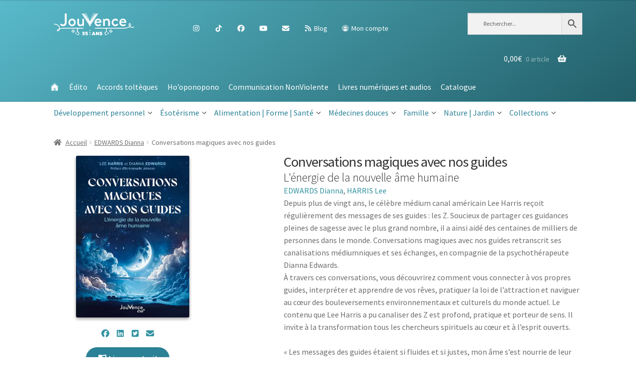

--- FILE ---
content_type: text/html; charset=UTF-8
request_url: https://editions-jouvence.com/livre/conversations-magiques-avec-nos-guides/
body_size: 30581
content:
<!doctype html>
<html lang="fr-FR">

<head>
    <meta
        charset="UTF-8">
    <meta name="viewport" content="width=device-width, initial-scale=1, maximum-scale=2.0">
    <link rel="profile" href="http://gmpg.org/xfn/11">
    <link rel="pingback"
        href="https://editions-jouvence.com/xmlrpc.php">

    <meta name='robots' content='index, follow, max-image-preview:large, max-snippet:-1, max-video-preview:-1' />
	<style>img:is([sizes="auto" i], [sizes^="auto," i]) { contain-intrinsic-size: 3000px 1500px }</style>
	
	<!-- This site is optimized with the Yoast SEO plugin v26.1.1 - https://yoast.com/wordpress/plugins/seo/ -->
	<title>Conversations magiques avec nos guides - Éditions Jouvence - L&#039;éditeur du bien-être</title>
	<link rel="canonical" href="https://editions-jouvence.com/livre/conversations-magiques-avec-nos-guides/" />
	<meta property="og:locale" content="fr_FR" />
	<meta property="og:type" content="article" />
	<meta property="og:title" content="Conversations magiques avec nos guides - Éditions Jouvence - L&#039;éditeur du bien-être" />
	<meta property="og:description" content="Depuis plus de vingt ans, le célèbre médium canal américain Lee Harris reçoit régulièrement des messages de ses guides : les Z. Soucieux de partager ces guidances pleines de sagesse avec le plus grand nombre, il a ainsi aidé des centaines de milliers de personnes dans le monde. Conversations magiques avec nos guides retranscrit ses [&hellip;]" />
	<meta property="og:url" content="https://editions-jouvence.com/livre/conversations-magiques-avec-nos-guides/" />
	<meta property="og:site_name" content="Éditions Jouvence - L&#039;éditeur du bien-être" />
	<meta property="article:publisher" content="https://facebook.com/JouvenceEditions" />
	<meta property="article:modified_time" content="2026-01-22T11:27:27+00:00" />
	<meta property="og:image" content="https://editions-jouvence.com/wp-content/uploads/2023/08/K4774.jpg" />
	<meta property="og:image:width" content="591" />
	<meta property="og:image:height" content="844" />
	<meta property="og:image:type" content="image/jpeg" />
	<meta name="twitter:card" content="summary_large_image" />
	<meta name="twitter:site" content="@jouvenceedition" />
	<meta name="twitter:label1" content="Durée de lecture estimée" />
	<meta name="twitter:data1" content="1 minute" />
	<script type="application/ld+json" class="yoast-schema-graph">{"@context":"https://schema.org","@graph":[{"@type":"WebPage","@id":"https://editions-jouvence.com/livre/conversations-magiques-avec-nos-guides/","url":"https://editions-jouvence.com/livre/conversations-magiques-avec-nos-guides/","name":"Conversations magiques avec nos guides - Éditions Jouvence - L&#039;éditeur du bien-être","isPartOf":{"@id":"https://editions-jouvence.com/#website"},"primaryImageOfPage":{"@id":"https://editions-jouvence.com/livre/conversations-magiques-avec-nos-guides/#primaryimage"},"image":{"@id":"https://editions-jouvence.com/livre/conversations-magiques-avec-nos-guides/#primaryimage"},"thumbnailUrl":"https://editions-jouvence.com/wp-content/uploads/2023/08/K4774.jpg","datePublished":"2023-08-21T08:40:52+00:00","dateModified":"2026-01-22T11:27:27+00:00","breadcrumb":{"@id":"https://editions-jouvence.com/livre/conversations-magiques-avec-nos-guides/#breadcrumb"},"inLanguage":"fr-FR","potentialAction":[{"@type":"ReadAction","target":["https://editions-jouvence.com/livre/conversations-magiques-avec-nos-guides/"]}]},{"@type":"ImageObject","inLanguage":"fr-FR","@id":"https://editions-jouvence.com/livre/conversations-magiques-avec-nos-guides/#primaryimage","url":"https://editions-jouvence.com/wp-content/uploads/2023/08/K4774.jpg","contentUrl":"https://editions-jouvence.com/wp-content/uploads/2023/08/K4774.jpg","width":591,"height":844},{"@type":"BreadcrumbList","@id":"https://editions-jouvence.com/livre/conversations-magiques-avec-nos-guides/#breadcrumb","itemListElement":[{"@type":"ListItem","position":1,"name":"Accueil","item":"https://editions-jouvence.com/"},{"@type":"ListItem","position":2,"name":"Boutique","item":"https://editions-jouvence.com/boutique/"},{"@type":"ListItem","position":3,"name":"Conversations magiques avec nos guides"}]},{"@type":"WebSite","@id":"https://editions-jouvence.com/#website","url":"https://editions-jouvence.com/","name":"Éditions Jouvence - L&#039;éditeur du bien-être","description":"","publisher":{"@id":"https://editions-jouvence.com/#organization"},"potentialAction":[{"@type":"SearchAction","target":{"@type":"EntryPoint","urlTemplate":"https://editions-jouvence.com/?s={search_term_string}"},"query-input":{"@type":"PropertyValueSpecification","valueRequired":true,"valueName":"search_term_string"}}],"inLanguage":"fr-FR"},{"@type":"Organization","@id":"https://editions-jouvence.com/#organization","name":"Editions Jouvence","url":"https://editions-jouvence.com/","logo":{"@type":"ImageObject","inLanguage":"fr-FR","@id":"https://editions-jouvence.com/#/schema/logo/image/","url":"https://editions-jouvence.com/wp-content/uploads/2020/01/0.jpeg","contentUrl":"https://editions-jouvence.com/wp-content/uploads/2020/01/0.jpeg","width":200,"height":200,"caption":"Editions Jouvence"},"image":{"@id":"https://editions-jouvence.com/#/schema/logo/image/"},"sameAs":["https://facebook.com/JouvenceEditions","https://x.com/jouvenceedition","https://www.instagram.com/editionsjouvence","https://www.linkedin.com/company/editions-jouvence","https://www.youtube.com/channel/UCry9J2qCKUoVshkjSpAolWA"]}]}</script>
	<!-- / Yoast SEO plugin. -->


<link rel='dns-prefetch' href='//fonts.googleapis.com' />
<link rel="alternate" type="application/rss+xml" title="Éditions Jouvence - L&#039;éditeur du bien-être &raquo; Flux" href="https://editions-jouvence.com/feed/" />
<link rel="alternate" type="application/rss+xml" title="Éditions Jouvence - L&#039;éditeur du bien-être &raquo; Flux des commentaires" href="https://editions-jouvence.com/comments/feed/" />
<script>
window._wpemojiSettings = {"baseUrl":"https:\/\/s.w.org\/images\/core\/emoji\/16.0.1\/72x72\/","ext":".png","svgUrl":"https:\/\/s.w.org\/images\/core\/emoji\/16.0.1\/svg\/","svgExt":".svg","source":{"concatemoji":"https:\/\/editions-jouvence.com\/wp-includes\/js\/wp-emoji-release.min.js?ver=6.8.3"}};
/*! This file is auto-generated */
!function(s,n){var o,i,e;function c(e){try{var t={supportTests:e,timestamp:(new Date).valueOf()};sessionStorage.setItem(o,JSON.stringify(t))}catch(e){}}function p(e,t,n){e.clearRect(0,0,e.canvas.width,e.canvas.height),e.fillText(t,0,0);var t=new Uint32Array(e.getImageData(0,0,e.canvas.width,e.canvas.height).data),a=(e.clearRect(0,0,e.canvas.width,e.canvas.height),e.fillText(n,0,0),new Uint32Array(e.getImageData(0,0,e.canvas.width,e.canvas.height).data));return t.every(function(e,t){return e===a[t]})}function u(e,t){e.clearRect(0,0,e.canvas.width,e.canvas.height),e.fillText(t,0,0);for(var n=e.getImageData(16,16,1,1),a=0;a<n.data.length;a++)if(0!==n.data[a])return!1;return!0}function f(e,t,n,a){switch(t){case"flag":return n(e,"\ud83c\udff3\ufe0f\u200d\u26a7\ufe0f","\ud83c\udff3\ufe0f\u200b\u26a7\ufe0f")?!1:!n(e,"\ud83c\udde8\ud83c\uddf6","\ud83c\udde8\u200b\ud83c\uddf6")&&!n(e,"\ud83c\udff4\udb40\udc67\udb40\udc62\udb40\udc65\udb40\udc6e\udb40\udc67\udb40\udc7f","\ud83c\udff4\u200b\udb40\udc67\u200b\udb40\udc62\u200b\udb40\udc65\u200b\udb40\udc6e\u200b\udb40\udc67\u200b\udb40\udc7f");case"emoji":return!a(e,"\ud83e\udedf")}return!1}function g(e,t,n,a){var r="undefined"!=typeof WorkerGlobalScope&&self instanceof WorkerGlobalScope?new OffscreenCanvas(300,150):s.createElement("canvas"),o=r.getContext("2d",{willReadFrequently:!0}),i=(o.textBaseline="top",o.font="600 32px Arial",{});return e.forEach(function(e){i[e]=t(o,e,n,a)}),i}function t(e){var t=s.createElement("script");t.src=e,t.defer=!0,s.head.appendChild(t)}"undefined"!=typeof Promise&&(o="wpEmojiSettingsSupports",i=["flag","emoji"],n.supports={everything:!0,everythingExceptFlag:!0},e=new Promise(function(e){s.addEventListener("DOMContentLoaded",e,{once:!0})}),new Promise(function(t){var n=function(){try{var e=JSON.parse(sessionStorage.getItem(o));if("object"==typeof e&&"number"==typeof e.timestamp&&(new Date).valueOf()<e.timestamp+604800&&"object"==typeof e.supportTests)return e.supportTests}catch(e){}return null}();if(!n){if("undefined"!=typeof Worker&&"undefined"!=typeof OffscreenCanvas&&"undefined"!=typeof URL&&URL.createObjectURL&&"undefined"!=typeof Blob)try{var e="postMessage("+g.toString()+"("+[JSON.stringify(i),f.toString(),p.toString(),u.toString()].join(",")+"));",a=new Blob([e],{type:"text/javascript"}),r=new Worker(URL.createObjectURL(a),{name:"wpTestEmojiSupports"});return void(r.onmessage=function(e){c(n=e.data),r.terminate(),t(n)})}catch(e){}c(n=g(i,f,p,u))}t(n)}).then(function(e){for(var t in e)n.supports[t]=e[t],n.supports.everything=n.supports.everything&&n.supports[t],"flag"!==t&&(n.supports.everythingExceptFlag=n.supports.everythingExceptFlag&&n.supports[t]);n.supports.everythingExceptFlag=n.supports.everythingExceptFlag&&!n.supports.flag,n.DOMReady=!1,n.readyCallback=function(){n.DOMReady=!0}}).then(function(){return e}).then(function(){var e;n.supports.everything||(n.readyCallback(),(e=n.source||{}).concatemoji?t(e.concatemoji):e.wpemoji&&e.twemoji&&(t(e.twemoji),t(e.wpemoji)))}))}((window,document),window._wpemojiSettings);
</script>
<style id='wp-emoji-styles-inline-css'>

	img.wp-smiley, img.emoji {
		display: inline !important;
		border: none !important;
		box-shadow: none !important;
		height: 1em !important;
		width: 1em !important;
		margin: 0 0.07em !important;
		vertical-align: -0.1em !important;
		background: none !important;
		padding: 0 !important;
	}
</style>
<link rel='stylesheet' id='wp-block-library-css' href='https://editions-jouvence.com/wp-includes/css/dist/block-library/style.min.css?ver=6.8.3' media='all' />
<style id='wp-block-library-theme-inline-css'>
.wp-block-audio :where(figcaption){color:#555;font-size:13px;text-align:center}.is-dark-theme .wp-block-audio :where(figcaption){color:#ffffffa6}.wp-block-audio{margin:0 0 1em}.wp-block-code{border:1px solid #ccc;border-radius:4px;font-family:Menlo,Consolas,monaco,monospace;padding:.8em 1em}.wp-block-embed :where(figcaption){color:#555;font-size:13px;text-align:center}.is-dark-theme .wp-block-embed :where(figcaption){color:#ffffffa6}.wp-block-embed{margin:0 0 1em}.blocks-gallery-caption{color:#555;font-size:13px;text-align:center}.is-dark-theme .blocks-gallery-caption{color:#ffffffa6}:root :where(.wp-block-image figcaption){color:#555;font-size:13px;text-align:center}.is-dark-theme :root :where(.wp-block-image figcaption){color:#ffffffa6}.wp-block-image{margin:0 0 1em}.wp-block-pullquote{border-bottom:4px solid;border-top:4px solid;color:currentColor;margin-bottom:1.75em}.wp-block-pullquote cite,.wp-block-pullquote footer,.wp-block-pullquote__citation{color:currentColor;font-size:.8125em;font-style:normal;text-transform:uppercase}.wp-block-quote{border-left:.25em solid;margin:0 0 1.75em;padding-left:1em}.wp-block-quote cite,.wp-block-quote footer{color:currentColor;font-size:.8125em;font-style:normal;position:relative}.wp-block-quote:where(.has-text-align-right){border-left:none;border-right:.25em solid;padding-left:0;padding-right:1em}.wp-block-quote:where(.has-text-align-center){border:none;padding-left:0}.wp-block-quote.is-large,.wp-block-quote.is-style-large,.wp-block-quote:where(.is-style-plain){border:none}.wp-block-search .wp-block-search__label{font-weight:700}.wp-block-search__button{border:1px solid #ccc;padding:.375em .625em}:where(.wp-block-group.has-background){padding:1.25em 2.375em}.wp-block-separator.has-css-opacity{opacity:.4}.wp-block-separator{border:none;border-bottom:2px solid;margin-left:auto;margin-right:auto}.wp-block-separator.has-alpha-channel-opacity{opacity:1}.wp-block-separator:not(.is-style-wide):not(.is-style-dots){width:100px}.wp-block-separator.has-background:not(.is-style-dots){border-bottom:none;height:1px}.wp-block-separator.has-background:not(.is-style-wide):not(.is-style-dots){height:2px}.wp-block-table{margin:0 0 1em}.wp-block-table td,.wp-block-table th{word-break:normal}.wp-block-table :where(figcaption){color:#555;font-size:13px;text-align:center}.is-dark-theme .wp-block-table :where(figcaption){color:#ffffffa6}.wp-block-video :where(figcaption){color:#555;font-size:13px;text-align:center}.is-dark-theme .wp-block-video :where(figcaption){color:#ffffffa6}.wp-block-video{margin:0 0 1em}:root :where(.wp-block-template-part.has-background){margin-bottom:0;margin-top:0;padding:1.25em 2.375em}
</style>
<style id='classic-theme-styles-inline-css'>
/*! This file is auto-generated */
.wp-block-button__link{color:#fff;background-color:#32373c;border-radius:9999px;box-shadow:none;text-decoration:none;padding:calc(.667em + 2px) calc(1.333em + 2px);font-size:1.125em}.wp-block-file__button{background:#32373c;color:#fff;text-decoration:none}
</style>
<link rel='stylesheet' id='storefront-gutenberg-blocks-css' href='https://editions-jouvence.com/wp-content/themes/storefront/assets/css/base/gutenberg-blocks.css?ver=4.1.0' media='all' />
<style id='storefront-gutenberg-blocks-inline-css'>

				.wp-block-button__link:not(.has-text-color) {
					color: #ffffff;
				}

				.wp-block-button__link:not(.has-text-color):hover,
				.wp-block-button__link:not(.has-text-color):focus,
				.wp-block-button__link:not(.has-text-color):active {
					color: #ffffff;
				}

				.wp-block-button__link:not(.has-background) {
					background-color: #2b8195;
				}

				.wp-block-button__link:not(.has-background):hover,
				.wp-block-button__link:not(.has-background):focus,
				.wp-block-button__link:not(.has-background):active {
					border-color: #12687c;
					background-color: #12687c;
				}

				.wp-block-quote footer,
				.wp-block-quote cite,
				.wp-block-quote__citation {
					color: #6d6d6d;
				}

				.wp-block-pullquote cite,
				.wp-block-pullquote footer,
				.wp-block-pullquote__citation {
					color: #6d6d6d;
				}

				.wp-block-image figcaption {
					color: #6d6d6d;
				}

				.wp-block-separator.is-style-dots::before {
					color: #333333;
				}

				.wp-block-file a.wp-block-file__button {
					color: #ffffff;
					background-color: #2b8195;
					border-color: #2b8195;
				}

				.wp-block-file a.wp-block-file__button:hover,
				.wp-block-file a.wp-block-file__button:focus,
				.wp-block-file a.wp-block-file__button:active {
					color: #ffffff;
					background-color: #12687c;
				}

				.wp-block-code,
				.wp-block-preformatted pre {
					color: #6d6d6d;
				}

				.wp-block-table:not( .has-background ):not( .is-style-stripes ) tbody tr:nth-child(2n) td {
					background-color: #fdfdfd;
				}

				.wp-block-cover .wp-block-cover__inner-container h1:not(.has-text-color),
				.wp-block-cover .wp-block-cover__inner-container h2:not(.has-text-color),
				.wp-block-cover .wp-block-cover__inner-container h3:not(.has-text-color),
				.wp-block-cover .wp-block-cover__inner-container h4:not(.has-text-color),
				.wp-block-cover .wp-block-cover__inner-container h5:not(.has-text-color),
				.wp-block-cover .wp-block-cover__inner-container h6:not(.has-text-color) {
					color: #000000;
				}

				.wc-block-components-price-slider__range-input-progress,
				.rtl .wc-block-components-price-slider__range-input-progress {
					--range-color: #3493a2;
				}

				/* Target only IE11 */
				@media all and (-ms-high-contrast: none), (-ms-high-contrast: active) {
					.wc-block-components-price-slider__range-input-progress {
						background: #3493a2;
					}
				}

				.wc-block-components-button:not(.is-link) {
					background-color: #2b8195;
					color: #ffffff;
				}

				.wc-block-components-button:not(.is-link):hover,
				.wc-block-components-button:not(.is-link):focus,
				.wc-block-components-button:not(.is-link):active {
					background-color: #12687c;
					color: #ffffff;
				}

				.wc-block-components-button:not(.is-link):disabled {
					background-color: #2b8195;
					color: #ffffff;
				}

				.wc-block-cart__submit-container {
					background-color: #ffffff;
				}

				.wc-block-cart__submit-container::before {
					color: rgba(220,220,220,0.5);
				}

				.wc-block-components-order-summary-item__quantity {
					background-color: #ffffff;
					border-color: #6d6d6d;
					box-shadow: 0 0 0 2px #ffffff;
					color: #6d6d6d;
				}
			
</style>
<style id='global-styles-inline-css'>
:root{--wp--preset--aspect-ratio--square: 1;--wp--preset--aspect-ratio--4-3: 4/3;--wp--preset--aspect-ratio--3-4: 3/4;--wp--preset--aspect-ratio--3-2: 3/2;--wp--preset--aspect-ratio--2-3: 2/3;--wp--preset--aspect-ratio--16-9: 16/9;--wp--preset--aspect-ratio--9-16: 9/16;--wp--preset--color--black: #000000;--wp--preset--color--cyan-bluish-gray: #abb8c3;--wp--preset--color--white: #ffffff;--wp--preset--color--pale-pink: #f78da7;--wp--preset--color--vivid-red: #cf2e2e;--wp--preset--color--luminous-vivid-orange: #ff6900;--wp--preset--color--luminous-vivid-amber: #fcb900;--wp--preset--color--light-green-cyan: #7bdcb5;--wp--preset--color--vivid-green-cyan: #00d084;--wp--preset--color--pale-cyan-blue: #8ed1fc;--wp--preset--color--vivid-cyan-blue: #0693e3;--wp--preset--color--vivid-purple: #9b51e0;--wp--preset--gradient--vivid-cyan-blue-to-vivid-purple: linear-gradient(135deg,rgba(6,147,227,1) 0%,rgb(155,81,224) 100%);--wp--preset--gradient--light-green-cyan-to-vivid-green-cyan: linear-gradient(135deg,rgb(122,220,180) 0%,rgb(0,208,130) 100%);--wp--preset--gradient--luminous-vivid-amber-to-luminous-vivid-orange: linear-gradient(135deg,rgba(252,185,0,1) 0%,rgba(255,105,0,1) 100%);--wp--preset--gradient--luminous-vivid-orange-to-vivid-red: linear-gradient(135deg,rgba(255,105,0,1) 0%,rgb(207,46,46) 100%);--wp--preset--gradient--very-light-gray-to-cyan-bluish-gray: linear-gradient(135deg,rgb(238,238,238) 0%,rgb(169,184,195) 100%);--wp--preset--gradient--cool-to-warm-spectrum: linear-gradient(135deg,rgb(74,234,220) 0%,rgb(151,120,209) 20%,rgb(207,42,186) 40%,rgb(238,44,130) 60%,rgb(251,105,98) 80%,rgb(254,248,76) 100%);--wp--preset--gradient--blush-light-purple: linear-gradient(135deg,rgb(255,206,236) 0%,rgb(152,150,240) 100%);--wp--preset--gradient--blush-bordeaux: linear-gradient(135deg,rgb(254,205,165) 0%,rgb(254,45,45) 50%,rgb(107,0,62) 100%);--wp--preset--gradient--luminous-dusk: linear-gradient(135deg,rgb(255,203,112) 0%,rgb(199,81,192) 50%,rgb(65,88,208) 100%);--wp--preset--gradient--pale-ocean: linear-gradient(135deg,rgb(255,245,203) 0%,rgb(182,227,212) 50%,rgb(51,167,181) 100%);--wp--preset--gradient--electric-grass: linear-gradient(135deg,rgb(202,248,128) 0%,rgb(113,206,126) 100%);--wp--preset--gradient--midnight: linear-gradient(135deg,rgb(2,3,129) 0%,rgb(40,116,252) 100%);--wp--preset--font-size--small: 14px;--wp--preset--font-size--medium: 23px;--wp--preset--font-size--large: 26px;--wp--preset--font-size--x-large: 42px;--wp--preset--font-size--normal: 16px;--wp--preset--font-size--huge: 37px;--wp--preset--spacing--20: 0.44rem;--wp--preset--spacing--30: 0.67rem;--wp--preset--spacing--40: 1rem;--wp--preset--spacing--50: 1.5rem;--wp--preset--spacing--60: 2.25rem;--wp--preset--spacing--70: 3.38rem;--wp--preset--spacing--80: 5.06rem;--wp--preset--shadow--natural: 6px 6px 9px rgba(0, 0, 0, 0.2);--wp--preset--shadow--deep: 12px 12px 50px rgba(0, 0, 0, 0.4);--wp--preset--shadow--sharp: 6px 6px 0px rgba(0, 0, 0, 0.2);--wp--preset--shadow--outlined: 6px 6px 0px -3px rgba(255, 255, 255, 1), 6px 6px rgba(0, 0, 0, 1);--wp--preset--shadow--crisp: 6px 6px 0px rgba(0, 0, 0, 1);}:where(.is-layout-flex){gap: 0.5em;}:where(.is-layout-grid){gap: 0.5em;}body .is-layout-flex{display: flex;}.is-layout-flex{flex-wrap: wrap;align-items: center;}.is-layout-flex > :is(*, div){margin: 0;}body .is-layout-grid{display: grid;}.is-layout-grid > :is(*, div){margin: 0;}:where(.wp-block-columns.is-layout-flex){gap: 2em;}:where(.wp-block-columns.is-layout-grid){gap: 2em;}:where(.wp-block-post-template.is-layout-flex){gap: 1.25em;}:where(.wp-block-post-template.is-layout-grid){gap: 1.25em;}.has-black-color{color: var(--wp--preset--color--black) !important;}.has-cyan-bluish-gray-color{color: var(--wp--preset--color--cyan-bluish-gray) !important;}.has-white-color{color: var(--wp--preset--color--white) !important;}.has-pale-pink-color{color: var(--wp--preset--color--pale-pink) !important;}.has-vivid-red-color{color: var(--wp--preset--color--vivid-red) !important;}.has-luminous-vivid-orange-color{color: var(--wp--preset--color--luminous-vivid-orange) !important;}.has-luminous-vivid-amber-color{color: var(--wp--preset--color--luminous-vivid-amber) !important;}.has-light-green-cyan-color{color: var(--wp--preset--color--light-green-cyan) !important;}.has-vivid-green-cyan-color{color: var(--wp--preset--color--vivid-green-cyan) !important;}.has-pale-cyan-blue-color{color: var(--wp--preset--color--pale-cyan-blue) !important;}.has-vivid-cyan-blue-color{color: var(--wp--preset--color--vivid-cyan-blue) !important;}.has-vivid-purple-color{color: var(--wp--preset--color--vivid-purple) !important;}.has-black-background-color{background-color: var(--wp--preset--color--black) !important;}.has-cyan-bluish-gray-background-color{background-color: var(--wp--preset--color--cyan-bluish-gray) !important;}.has-white-background-color{background-color: var(--wp--preset--color--white) !important;}.has-pale-pink-background-color{background-color: var(--wp--preset--color--pale-pink) !important;}.has-vivid-red-background-color{background-color: var(--wp--preset--color--vivid-red) !important;}.has-luminous-vivid-orange-background-color{background-color: var(--wp--preset--color--luminous-vivid-orange) !important;}.has-luminous-vivid-amber-background-color{background-color: var(--wp--preset--color--luminous-vivid-amber) !important;}.has-light-green-cyan-background-color{background-color: var(--wp--preset--color--light-green-cyan) !important;}.has-vivid-green-cyan-background-color{background-color: var(--wp--preset--color--vivid-green-cyan) !important;}.has-pale-cyan-blue-background-color{background-color: var(--wp--preset--color--pale-cyan-blue) !important;}.has-vivid-cyan-blue-background-color{background-color: var(--wp--preset--color--vivid-cyan-blue) !important;}.has-vivid-purple-background-color{background-color: var(--wp--preset--color--vivid-purple) !important;}.has-black-border-color{border-color: var(--wp--preset--color--black) !important;}.has-cyan-bluish-gray-border-color{border-color: var(--wp--preset--color--cyan-bluish-gray) !important;}.has-white-border-color{border-color: var(--wp--preset--color--white) !important;}.has-pale-pink-border-color{border-color: var(--wp--preset--color--pale-pink) !important;}.has-vivid-red-border-color{border-color: var(--wp--preset--color--vivid-red) !important;}.has-luminous-vivid-orange-border-color{border-color: var(--wp--preset--color--luminous-vivid-orange) !important;}.has-luminous-vivid-amber-border-color{border-color: var(--wp--preset--color--luminous-vivid-amber) !important;}.has-light-green-cyan-border-color{border-color: var(--wp--preset--color--light-green-cyan) !important;}.has-vivid-green-cyan-border-color{border-color: var(--wp--preset--color--vivid-green-cyan) !important;}.has-pale-cyan-blue-border-color{border-color: var(--wp--preset--color--pale-cyan-blue) !important;}.has-vivid-cyan-blue-border-color{border-color: var(--wp--preset--color--vivid-cyan-blue) !important;}.has-vivid-purple-border-color{border-color: var(--wp--preset--color--vivid-purple) !important;}.has-vivid-cyan-blue-to-vivid-purple-gradient-background{background: var(--wp--preset--gradient--vivid-cyan-blue-to-vivid-purple) !important;}.has-light-green-cyan-to-vivid-green-cyan-gradient-background{background: var(--wp--preset--gradient--light-green-cyan-to-vivid-green-cyan) !important;}.has-luminous-vivid-amber-to-luminous-vivid-orange-gradient-background{background: var(--wp--preset--gradient--luminous-vivid-amber-to-luminous-vivid-orange) !important;}.has-luminous-vivid-orange-to-vivid-red-gradient-background{background: var(--wp--preset--gradient--luminous-vivid-orange-to-vivid-red) !important;}.has-very-light-gray-to-cyan-bluish-gray-gradient-background{background: var(--wp--preset--gradient--very-light-gray-to-cyan-bluish-gray) !important;}.has-cool-to-warm-spectrum-gradient-background{background: var(--wp--preset--gradient--cool-to-warm-spectrum) !important;}.has-blush-light-purple-gradient-background{background: var(--wp--preset--gradient--blush-light-purple) !important;}.has-blush-bordeaux-gradient-background{background: var(--wp--preset--gradient--blush-bordeaux) !important;}.has-luminous-dusk-gradient-background{background: var(--wp--preset--gradient--luminous-dusk) !important;}.has-pale-ocean-gradient-background{background: var(--wp--preset--gradient--pale-ocean) !important;}.has-electric-grass-gradient-background{background: var(--wp--preset--gradient--electric-grass) !important;}.has-midnight-gradient-background{background: var(--wp--preset--gradient--midnight) !important;}.has-small-font-size{font-size: var(--wp--preset--font-size--small) !important;}.has-medium-font-size{font-size: var(--wp--preset--font-size--medium) !important;}.has-large-font-size{font-size: var(--wp--preset--font-size--large) !important;}.has-x-large-font-size{font-size: var(--wp--preset--font-size--x-large) !important;}
:where(.wp-block-post-template.is-layout-flex){gap: 1.25em;}:where(.wp-block-post-template.is-layout-grid){gap: 1.25em;}
:where(.wp-block-columns.is-layout-flex){gap: 2em;}:where(.wp-block-columns.is-layout-grid){gap: 2em;}
:root :where(.wp-block-pullquote){font-size: 1.5em;line-height: 1.6;}
</style>
<link rel='stylesheet' id='contact-form-7-css' href='https://editions-jouvence.com/wp-content/plugins/contact-form-7/includes/css/styles.css?ver=6.1.2' media='all' />
<link rel='stylesheet' id='photoswipe-css' href='https://editions-jouvence.com/wp-content/plugins/woocommerce/assets/css/photoswipe/photoswipe.min.css?ver=8.5.4' media='all' />
<link rel='stylesheet' id='photoswipe-default-skin-css' href='https://editions-jouvence.com/wp-content/plugins/woocommerce/assets/css/photoswipe/default-skin/default-skin.min.css?ver=8.5.4' media='all' />
<style id='woocommerce-inline-inline-css'>
.woocommerce form .form-row .required { visibility: visible; }
</style>
<link rel='stylesheet' id='rss-retriever-css' href='https://editions-jouvence.com/wp-content/plugins/wp-rss-retriever/inc/css/rss-retriever.css?ver=1.6.10' media='all' />
<link rel='stylesheet' id='wt-smart-coupon-for-woo-css' href='https://editions-jouvence.com/wp-content/plugins/wt-smart-coupon-pro/public/css/wt-smart-coupon-public.css?ver=2.0.8' media='all' />
<link rel='stylesheet' id='dashicons-css' href='https://editions-jouvence.com/wp-includes/css/dashicons.min.css?ver=6.8.3' media='all' />
<link rel='stylesheet' id='aws-style-css' href='https://editions-jouvence.com/wp-content/plugins/advanced-woo-search/assets/css/common.min.css?ver=3.40' media='all' />
<link rel='stylesheet' id='parent-style-css' href='https://editions-jouvence.com/wp-content/themes/storefront/style.css?ver=6.8.3' media='all' />
<link rel='stylesheet' id='storefront-style-css' href='https://editions-jouvence.com/wp-content/themes/storefront/style.css?ver=4.1.0' media='all' />
<style id='storefront-style-inline-css'>

			.main-navigation ul li a,
			.site-title a,
			ul.menu li a,
			.site-branding h1 a,
			button.menu-toggle,
			button.menu-toggle:hover,
			.handheld-navigation .dropdown-toggle {
				color: #ffffff;
			}

			button.menu-toggle,
			button.menu-toggle:hover {
				border-color: #ffffff;
			}

			.main-navigation ul li a:hover,
			.main-navigation ul li:hover > a,
			.site-title a:hover,
			.site-header ul.menu li.current-menu-item > a {
				color: #ffffff;
			}

			table:not( .has-background ) th {
				background-color: #f8f8f8;
			}

			table:not( .has-background ) tbody td {
				background-color: #fdfdfd;
			}

			table:not( .has-background ) tbody tr:nth-child(2n) td,
			fieldset,
			fieldset legend {
				background-color: #fbfbfb;
			}

			.site-header,
			.secondary-navigation ul ul,
			.main-navigation ul.menu > li.menu-item-has-children:after,
			.secondary-navigation ul.menu ul,
			.storefront-handheld-footer-bar,
			.storefront-handheld-footer-bar ul li > a,
			.storefront-handheld-footer-bar ul li.search .site-search,
			button.menu-toggle,
			button.menu-toggle:hover {
				background-color: #3493a2;
			}

			p.site-description,
			.site-header,
			.storefront-handheld-footer-bar {
				color: #ffffff;
			}

			button.menu-toggle:after,
			button.menu-toggle:before,
			button.menu-toggle span:before {
				background-color: #ffffff;
			}

			h1, h2, h3, h4, h5, h6, .wc-block-grid__product-title {
				color: #333333;
			}

			.widget h1 {
				border-bottom-color: #333333;
			}

			body,
			.secondary-navigation a {
				color: #6d6d6d;
			}

			.widget-area .widget a,
			.hentry .entry-header .posted-on a,
			.hentry .entry-header .post-author a,
			.hentry .entry-header .post-comments a,
			.hentry .entry-header .byline a {
				color: #727272;
			}

			a {
				color: #3493a2;
			}

			a:focus,
			button:focus,
			.button.alt:focus,
			input:focus,
			textarea:focus,
			input[type="button"]:focus,
			input[type="reset"]:focus,
			input[type="submit"]:focus,
			input[type="email"]:focus,
			input[type="tel"]:focus,
			input[type="url"]:focus,
			input[type="password"]:focus,
			input[type="search"]:focus {
				outline-color: #3493a2;
			}

			button, input[type="button"], input[type="reset"], input[type="submit"], .button, .widget a.button {
				background-color: #2b8195;
				border-color: #2b8195;
				color: #ffffff;
			}

			button:hover, input[type="button"]:hover, input[type="reset"]:hover, input[type="submit"]:hover, .button:hover, .widget a.button:hover {
				background-color: #12687c;
				border-color: #12687c;
				color: #ffffff;
			}

			button.alt, input[type="button"].alt, input[type="reset"].alt, input[type="submit"].alt, .button.alt, .widget-area .widget a.button.alt {
				background-color: #2b8195;
				border-color: #2b8195;
				color: #ffffff;
			}

			button.alt:hover, input[type="button"].alt:hover, input[type="reset"].alt:hover, input[type="submit"].alt:hover, .button.alt:hover, .widget-area .widget a.button.alt:hover {
				background-color: #12687c;
				border-color: #12687c;
				color: #ffffff;
			}

			.pagination .page-numbers li .page-numbers.current {
				background-color: #e6e6e6;
				color: #636363;
			}

			#comments .comment-list .comment-content .comment-text {
				background-color: #f8f8f8;
			}

			.site-footer {
				background-color: #f0f0f0;
				color: #6d6d6d;
			}

			.site-footer a:not(.button):not(.components-button) {
				color: #333333;
			}

			.site-footer .storefront-handheld-footer-bar a:not(.button):not(.components-button) {
				color: #ffffff;
			}

			.site-footer h1, .site-footer h2, .site-footer h3, .site-footer h4, .site-footer h5, .site-footer h6, .site-footer .widget .widget-title, .site-footer .widget .widgettitle {
				color: #333333;
			}

			.page-template-template-homepage.has-post-thumbnail .type-page.has-post-thumbnail .entry-title {
				color: #000000;
			}

			.page-template-template-homepage.has-post-thumbnail .type-page.has-post-thumbnail .entry-content {
				color: #000000;
			}

			@media screen and ( min-width: 768px ) {
				.secondary-navigation ul.menu a:hover {
					color: #ffffff;
				}

				.secondary-navigation ul.menu a {
					color: #ffffff;
				}

				.main-navigation ul.menu ul.sub-menu,
				.main-navigation ul.nav-menu ul.children {
					background-color: #258493;
				}

				.site-header {
					border-bottom-color: #258493;
				}
			}
</style>
<link rel='stylesheet' id='storefront-icons-css' href='https://editions-jouvence.com/wp-content/themes/storefront/assets/css/base/icons.css?ver=4.1.0' media='all' />
<link rel='stylesheet' id='storefront-fonts-css' href='https://fonts.googleapis.com/css?family=Source+Sans+Pro%3A400%2C300%2C300italic%2C400italic%2C600%2C700%2C900&#038;subset=latin%2Clatin-ext&#038;ver=4.1.0' media='all' />
<link rel='stylesheet' id='ikn-evt-css-main-css' href='https://editions-jouvence.com/wp-content/plugins/embed-video-thumbnail/assets/css/main.css?ver=6.8.3' media='all' />
<link rel='stylesheet' id='flexible-shipping-free-shipping-css' href='https://editions-jouvence.com/wp-content/plugins/flexible-shipping/assets/dist/css/free-shipping.css?ver=6.2.4.2' media='all' />
<link rel='stylesheet' id='storefront-woocommerce-style-css' href='https://editions-jouvence.com/wp-content/themes/storefront/assets/css/woocommerce/woocommerce.css?ver=4.1.0' media='all' />
<style id='storefront-woocommerce-style-inline-css'>
@font-face {
				font-family: star;
				src: url(https://editions-jouvence.com/wp-content/plugins/woocommerce/assets/fonts/star.eot);
				src:
					url(https://editions-jouvence.com/wp-content/plugins/woocommerce/assets/fonts/star.eot?#iefix) format("embedded-opentype"),
					url(https://editions-jouvence.com/wp-content/plugins/woocommerce/assets/fonts/star.woff) format("woff"),
					url(https://editions-jouvence.com/wp-content/plugins/woocommerce/assets/fonts/star.ttf) format("truetype"),
					url(https://editions-jouvence.com/wp-content/plugins/woocommerce/assets/fonts/star.svg#star) format("svg");
				font-weight: 400;
				font-style: normal;
			}
			@font-face {
				font-family: WooCommerce;
				src: url(https://editions-jouvence.com/wp-content/plugins/woocommerce/assets/fonts/WooCommerce.eot);
				src:
					url(https://editions-jouvence.com/wp-content/plugins/woocommerce/assets/fonts/WooCommerce.eot?#iefix) format("embedded-opentype"),
					url(https://editions-jouvence.com/wp-content/plugins/woocommerce/assets/fonts/WooCommerce.woff) format("woff"),
					url(https://editions-jouvence.com/wp-content/plugins/woocommerce/assets/fonts/WooCommerce.ttf) format("truetype"),
					url(https://editions-jouvence.com/wp-content/plugins/woocommerce/assets/fonts/WooCommerce.svg#WooCommerce) format("svg");
				font-weight: 400;
				font-style: normal;
			}

			a.cart-contents,
			.site-header-cart .widget_shopping_cart a {
				color: #ffffff;
			}

			a.cart-contents:hover,
			.site-header-cart .widget_shopping_cart a:hover,
			.site-header-cart:hover > li > a {
				color: #ffffff;
			}

			table.cart td.product-remove,
			table.cart td.actions {
				border-top-color: #ffffff;
			}

			.storefront-handheld-footer-bar ul li.cart .count {
				background-color: #ffffff;
				color: #3493a2;
				border-color: #3493a2;
			}

			.woocommerce-tabs ul.tabs li.active a,
			ul.products li.product .price,
			.onsale,
			.wc-block-grid__product-onsale,
			.widget_search form:before,
			.widget_product_search form:before {
				color: #6d6d6d;
			}

			.woocommerce-breadcrumb a,
			a.woocommerce-review-link,
			.product_meta a {
				color: #727272;
			}

			.wc-block-grid__product-onsale,
			.onsale {
				border-color: #6d6d6d;
			}

			.star-rating span:before,
			.quantity .plus, .quantity .minus,
			p.stars a:hover:after,
			p.stars a:after,
			.star-rating span:before,
			#payment .payment_methods li input[type=radio]:first-child:checked+label:before {
				color: #3493a2;
			}

			.widget_price_filter .ui-slider .ui-slider-range,
			.widget_price_filter .ui-slider .ui-slider-handle {
				background-color: #3493a2;
			}

			.order_details {
				background-color: #f8f8f8;
			}

			.order_details > li {
				border-bottom: 1px dotted #e3e3e3;
			}

			.order_details:before,
			.order_details:after {
				background: -webkit-linear-gradient(transparent 0,transparent 0),-webkit-linear-gradient(135deg,#f8f8f8 33.33%,transparent 33.33%),-webkit-linear-gradient(45deg,#f8f8f8 33.33%,transparent 33.33%)
			}

			#order_review {
				background-color: #ffffff;
			}

			#payment .payment_methods > li .payment_box,
			#payment .place-order {
				background-color: #fafafa;
			}

			#payment .payment_methods > li:not(.woocommerce-notice) {
				background-color: #f5f5f5;
			}

			#payment .payment_methods > li:not(.woocommerce-notice):hover {
				background-color: #f0f0f0;
			}

			.woocommerce-pagination .page-numbers li .page-numbers.current {
				background-color: #e6e6e6;
				color: #636363;
			}

			.wc-block-grid__product-onsale,
			.onsale,
			.woocommerce-pagination .page-numbers li .page-numbers:not(.current) {
				color: #6d6d6d;
			}

			p.stars a:before,
			p.stars a:hover~a:before,
			p.stars.selected a.active~a:before {
				color: #6d6d6d;
			}

			p.stars.selected a.active:before,
			p.stars:hover a:before,
			p.stars.selected a:not(.active):before,
			p.stars.selected a.active:before {
				color: #3493a2;
			}

			.single-product div.product .woocommerce-product-gallery .woocommerce-product-gallery__trigger {
				background-color: #2b8195;
				color: #ffffff;
			}

			.single-product div.product .woocommerce-product-gallery .woocommerce-product-gallery__trigger:hover {
				background-color: #12687c;
				border-color: #12687c;
				color: #ffffff;
			}

			.button.added_to_cart:focus,
			.button.wc-forward:focus {
				outline-color: #3493a2;
			}

			.added_to_cart,
			.site-header-cart .widget_shopping_cart a.button,
			.wc-block-grid__products .wc-block-grid__product .wp-block-button__link {
				background-color: #2b8195;
				border-color: #2b8195;
				color: #ffffff;
			}

			.added_to_cart:hover,
			.site-header-cart .widget_shopping_cart a.button:hover,
			.wc-block-grid__products .wc-block-grid__product .wp-block-button__link:hover {
				background-color: #12687c;
				border-color: #12687c;
				color: #ffffff;
			}

			.added_to_cart.alt, .added_to_cart, .widget a.button.checkout {
				background-color: #2b8195;
				border-color: #2b8195;
				color: #ffffff;
			}

			.added_to_cart.alt:hover, .added_to_cart:hover, .widget a.button.checkout:hover {
				background-color: #12687c;
				border-color: #12687c;
				color: #ffffff;
			}

			.button.loading {
				color: #2b8195;
			}

			.button.loading:hover {
				background-color: #2b8195;
			}

			.button.loading:after {
				color: #ffffff;
			}

			@media screen and ( min-width: 768px ) {
				.site-header-cart .widget_shopping_cart,
				.site-header .product_list_widget li .quantity {
					color: #ffffff;
				}

				.site-header-cart .widget_shopping_cart .buttons,
				.site-header-cart .widget_shopping_cart .total {
					background-color: #2a8998;
				}

				.site-header-cart .widget_shopping_cart {
					background-color: #258493;
				}
			}
				.storefront-product-pagination a {
					color: #6d6d6d;
					background-color: #ffffff;
				}
				.storefront-sticky-add-to-cart {
					color: #6d6d6d;
					background-color: #ffffff;
				}

				.storefront-sticky-add-to-cart a:not(.button) {
					color: #ffffff;
				}
</style>
<link rel='stylesheet' id='storefront-child-style-css' href='https://editions-jouvence.com/wp-content/themes/storefront-child/style.css?ver=6.8.3' media='all' />
<!--n2css--><!--n2js--><script id="jquery-core-js-extra">
var pysFacebookRest = {"restApiUrl":"https:\/\/editions-jouvence.com\/wp-json\/pys-facebook\/v1\/event","debug":""};
</script>
<script src="https://editions-jouvence.com/wp-includes/js/jquery/jquery.min.js?ver=3.7.1" id="jquery-core-js"></script>
<script src="https://editions-jouvence.com/wp-includes/js/jquery/jquery-migrate.min.js?ver=3.4.1" id="jquery-migrate-js"></script>
<script src="https://editions-jouvence.com/wp-content/plugins/woocommerce/assets/js/jquery-blockui/jquery.blockUI.min.js?ver=2.7.0-wc.8.5.4" id="jquery-blockui-js" defer data-wp-strategy="defer"></script>
<script id="wc-add-to-cart-js-extra">
var wc_add_to_cart_params = {"ajax_url":"\/wp-admin\/admin-ajax.php","wc_ajax_url":"\/?wc-ajax=%%endpoint%%","i18n_view_cart":"Voir le panier","cart_url":"https:\/\/editions-jouvence.com\/panier\/","is_cart":"","cart_redirect_after_add":"no"};
</script>
<script src="https://editions-jouvence.com/wp-content/plugins/woocommerce/assets/js/frontend/add-to-cart.min.js?ver=8.5.4" id="wc-add-to-cart-js" defer data-wp-strategy="defer"></script>
<script src="https://editions-jouvence.com/wp-content/plugins/woocommerce/assets/js/flexslider/jquery.flexslider.min.js?ver=2.7.2-wc.8.5.4" id="flexslider-js" defer data-wp-strategy="defer"></script>
<script src="https://editions-jouvence.com/wp-content/plugins/woocommerce/assets/js/photoswipe/photoswipe.min.js?ver=4.1.1-wc.8.5.4" id="photoswipe-js" defer data-wp-strategy="defer"></script>
<script src="https://editions-jouvence.com/wp-content/plugins/woocommerce/assets/js/photoswipe/photoswipe-ui-default.min.js?ver=4.1.1-wc.8.5.4" id="photoswipe-ui-default-js" defer data-wp-strategy="defer"></script>
<script id="wc-single-product-js-extra">
var wc_single_product_params = {"i18n_required_rating_text":"Veuillez s\u00e9lectionner une note","review_rating_required":"yes","flexslider":{"rtl":false,"animation":"slide","smoothHeight":true,"directionNav":false,"controlNav":"thumbnails","slideshow":false,"animationSpeed":500,"animationLoop":false,"allowOneSlide":false},"zoom_enabled":"","zoom_options":[],"photoswipe_enabled":"1","photoswipe_options":{"shareEl":false,"closeOnScroll":false,"history":false,"hideAnimationDuration":0,"showAnimationDuration":0},"flexslider_enabled":"1"};
</script>
<script src="https://editions-jouvence.com/wp-content/plugins/woocommerce/assets/js/frontend/single-product.min.js?ver=8.5.4" id="wc-single-product-js" defer data-wp-strategy="defer"></script>
<script src="https://editions-jouvence.com/wp-content/plugins/woocommerce/assets/js/js-cookie/js.cookie.min.js?ver=2.1.4-wc.8.5.4" id="js-cookie-js" defer data-wp-strategy="defer"></script>
<script id="woocommerce-js-extra">
var woocommerce_params = {"ajax_url":"\/wp-admin\/admin-ajax.php","wc_ajax_url":"\/?wc-ajax=%%endpoint%%"};
</script>
<script src="https://editions-jouvence.com/wp-content/plugins/woocommerce/assets/js/frontend/woocommerce.min.js?ver=8.5.4" id="woocommerce-js" defer data-wp-strategy="defer"></script>
<script id="wt-smart-coupon-for-woo-js-extra">
var WTSmartCouponOBJ = {"ajaxurl":"https:\/\/editions-jouvence.com\/wp-admin\/admin-ajax.php","wc_ajax_url":"https:\/\/editions-jouvence.com\/?wc-ajax=","nonces":{"public":"5f0c3f185b","apply_coupon":"53eb95d9ea"},"labels":{"please_wait":"Veuillez patienter...","choose_variation":"Veuillez saisir votre email","error":"Erreur !!!"}};
</script>
<script src="https://editions-jouvence.com/wp-content/plugins/wt-smart-coupon-pro/public/js/wt-smart-coupon-public.js?ver=2.0.8" id="wt-smart-coupon-for-woo-js"></script>
<script src="https://editions-jouvence.com/wp-content/plugins/embed-video-thumbnail/assets/js/main.js?ver=6.8.3" id="ikn-evt-js-main-js"></script>
<link rel="https://api.w.org/" href="https://editions-jouvence.com/wp-json/" /><link rel="alternate" title="JSON" type="application/json" href="https://editions-jouvence.com/wp-json/wp/v2/product/108362" /><link rel="EditURI" type="application/rsd+xml" title="RSD" href="https://editions-jouvence.com/xmlrpc.php?rsd" />
<meta name="generator" content="WordPress 6.8.3" />
<meta name="generator" content="WooCommerce 8.5.4" />
<link rel='shortlink' href='https://editions-jouvence.com/?p=108362' />
<link rel="alternate" title="oEmbed (JSON)" type="application/json+oembed" href="https://editions-jouvence.com/wp-json/oembed/1.0/embed?url=https%3A%2F%2Feditions-jouvence.com%2Flivre%2Fconversations-magiques-avec-nos-guides%2F" />
<link rel="alternate" title="oEmbed (XML)" type="text/xml+oembed" href="https://editions-jouvence.com/wp-json/oembed/1.0/embed?url=https%3A%2F%2Feditions-jouvence.com%2Flivre%2Fconversations-magiques-avec-nos-guides%2F&#038;format=xml" />
<meta name="theme-color" content="#3493a2"><script defer src="/wp-content/themes/storefront-child/fontawesome/fontawesome.min.js" crossorigin="anonymous"></script>
<script defer src="/wp-content/themes/storefront-child/fontawesome/brands.min.js" crossorigin="anonymous"></script>
<script defer src="/wp-content/themes/storefront-child/fontawesome/light.min.js" crossorigin="anonymous"></script>
<script defer src="/wp-content/themes/storefront-child/fontawesome/solid.min.js" crossorigin="anonymous"></script>
<script defer src="/wp-content/themes/storefront-child/fontawesome/duotone.min.js" crossorigin="anonymous"></script>
    	<noscript><style>.woocommerce-product-gallery{ opacity: 1 !important; }</style></noscript>
	<link rel="icon" href="https://editions-jouvence.com/wp-content/uploads/2021/03/cropped-dos-rouge-32x32.jpg" sizes="32x32" />
<link rel="icon" href="https://editions-jouvence.com/wp-content/uploads/2021/03/cropped-dos-rouge-192x192.jpg" sizes="192x192" />
<link rel="apple-touch-icon" href="https://editions-jouvence.com/wp-content/uploads/2021/03/cropped-dos-rouge-180x180.jpg" />
<meta name="msapplication-TileImage" content="https://editions-jouvence.com/wp-content/uploads/2021/03/cropped-dos-rouge-270x270.jpg" />
		<style id="wp-custom-css">
			
.grecaptcha-badge {
opacity:0 !important;
}

@media screen and (max-width: 500px) {
		.footer-widgets{
			flex-direction:column !important;
		}
		.footer-widget-1, .footer-widget-2, .footer-widget-3, .footer-widget-4{
			width: 100% !important;
		}
}

@media screen and (min-width: 505px) {
	.footer-widgets.col-4 .block {
	width: 20% !important;
}
}

.home-hidden-css{display:none;}.wp-block-columns {margin-bottom:0;margin-top:15px;}

.instagram {
	display: grid;
	grid-template-columns: repeat(4, 1fr);
	grid-gap: 10px;
}

.wp-block-embed__wrapper::before{
	padding-top:0 !important;
}

.site-header .site-branding img {
  max-height: 45px !important;
	width: auto;
	object-fit: contain;
	margin: auto 0;
}

@media (max-width: 1060px) {
  .woocommerce-LoopProduct-link.woocommerce-loop-product__link {
    min-height: 1px !important;
  }
}

.wc-block-grid__product-rating{
	display: none;
}

.slider-pc{
	width: 100% !important;
}

.coupon-poches {
	display: none;
}

.product-price > del, .product-price > del + br, .product-subtotal > del, .product-subtotal > del + br {
	display: none;
}

.wt_coupon_wrapper {
	display: none;
}		</style>
		<meta name="facebook-domain-verification" content="xx8igivjeiwji7wgbizzfswnc8anfq" />
	</head>

<body class="wp-singular product-template-default single single-product postid-108362 wp-custom-logo wp-embed-responsive wp-theme-storefront wp-child-theme-storefront-child theme-storefront woocommerce woocommerce-page woocommerce-no-js storefront-full-width-content storefront-secondary-navigation storefront-align-wide right-sidebar woocommerce-active">

    
    <div id="page" class="hfeed site">

                
        <header id="masthead" class="site-header" role="banner"
            style="">

            <div class="col-full">		<a class="skip-link screen-reader-text" href="#site-navigation">Aller à la navigation</a>
		<a class="skip-link screen-reader-text" href="#content">Aller au contenu</a>
				<div class="site-branding">
			<a href="https://editions-jouvence.com/" class="custom-logo-link" rel="home"><img width="998" height="277" src="https://editions-jouvence.com/wp-content/uploads/2024/07/cropped-cropped-LogoJouvence_35ans-blanc-2-2.png" class="custom-logo" alt="Éditions Jouvence &#8211; L&#039;éditeur du bien-être" decoding="async" fetchpriority="high" srcset="https://editions-jouvence.com/wp-content/uploads/2024/07/cropped-cropped-LogoJouvence_35ans-blanc-2-2.png 998w, https://editions-jouvence.com/wp-content/uploads/2024/07/cropped-cropped-LogoJouvence_35ans-blanc-2-2-300x83.png 300w, https://editions-jouvence.com/wp-content/uploads/2024/07/cropped-cropped-LogoJouvence_35ans-blanc-2-2-768x213.png 768w, https://editions-jouvence.com/wp-content/uploads/2024/07/cropped-cropped-LogoJouvence_35ans-blanc-2-2-324x90.png 324w, https://editions-jouvence.com/wp-content/uploads/2024/07/cropped-cropped-LogoJouvence_35ans-blanc-2-2-416x115.png 416w" sizes="(max-width: 998px) 100vw, 998px" /></a>		</div>
					<nav class="secondary-navigation" role="navigation" aria-label="Navigation secondaire">
				<div class="menu-liens-container"><ul id="menu-liens" class="menu"><li id="menu-item-21474" class="menu-item menu-item-type-custom menu-item-object-custom menu-item-21474"><a target="_blank" href="https://www.instagram.com/editionsjouvence/"><i class="fab fa-instagram"></i></a></li>
<li id="menu-item-115105" class="menu-item menu-item-type-custom menu-item-object-custom menu-item-115105"><a href="https://www.tiktok.com/@editionsjouvence"><i class="fab fa-tiktok"></i></a></li>
<li id="menu-item-21475" class="menu-item menu-item-type-custom menu-item-object-custom menu-item-21475"><a target="_blank" href="https://www.facebook.com/Editions-Jouvence-211751992169586/"><i class="fab fa-facebook"></i></a></li>
<li id="menu-item-21476" class="menu-item menu-item-type-custom menu-item-object-custom menu-item-21476"><a target="_blank" href="https://www.youtube.com/channel/UCry9J2qCKUoVshkjSpAolWA"><i class="fab fa-youtube"></i></a></li>
<li id="menu-item-43495" class="menu-item menu-item-type-custom menu-item-object-custom menu-item-43495"><a href="https://editions-jouvence.com/newsletter"><i class="fas fa-envelope"></i></a></li>
<li id="menu-item-8113" class="menu-item menu-item-type-custom menu-item-object-custom menu-item-8113"><a target="_blank" href="https://jouvencez-vous.com"><i class="fas fa-rss"></i> Blog</a></li>
<li id="menu-item-26363" class="menu-item menu-item-type-custom menu-item-object-custom menu-item-26363"><a href="https://editions-jouvence.com/mon-compte/"><i class="fad fa-circle-user"></i> Mon compte</a></li>
</ul></div>			</nav><!-- #site-navigation -->
						<div class="site-search">
				<div class="widget woocommerce widget_product_search"><div class="aws-container" data-url="/?wc-ajax=aws_action" data-siteurl="https://editions-jouvence.com" data-lang="" data-show-loader="true" data-show-more="true" data-show-page="true" data-ajax-search="true" data-show-clear="true" data-mobile-screen="false" data-use-analytics="false" data-min-chars="1" data-buttons-order="2" data-timeout="300" data-is-mobile="false" data-page-id="108362" data-tax="" ><form class="aws-search-form" action="https://editions-jouvence.com/" method="get" role="search" ><div class="aws-wrapper"><label class="aws-search-label" for="6978704eab7e8">Rechercher...</label><input type="search" name="s" id="6978704eab7e8" value="" class="aws-search-field" placeholder="Rechercher..." autocomplete="off" /><input type="hidden" name="post_type" value="product"><input type="hidden" name="type_aws" value="true"><div class="aws-search-clear"><span>×</span></div><div class="aws-loader"></div></div><div class="aws-search-btn aws-form-btn"><span class="aws-search-btn_icon"><svg focusable="false" xmlns="http://www.w3.org/2000/svg" viewBox="0 0 24 24" width="24px"><path d="M15.5 14h-.79l-.28-.27C15.41 12.59 16 11.11 16 9.5 16 5.91 13.09 3 9.5 3S3 5.91 3 9.5 5.91 16 9.5 16c1.61 0 3.09-.59 4.23-1.57l.27.28v.79l5 4.99L20.49 19l-4.99-5zm-6 0C7.01 14 5 11.99 5 9.5S7.01 5 9.5 5 14 7.01 14 9.5 11.99 14 9.5 14z"></path></svg></span></div></form></div></div>			</div>
					<ul id="site-header-cart" class="site-header-cart menu">
			<li class="">
							<a class="cart-contents" href="https://editions-jouvence.com/panier/" title="Afficher votre panier">
								<span class="woocommerce-Price-amount amount">0,00<span class="woocommerce-Price-currencySymbol">&euro;</span></span> <span class="count">0 article</span>
			</a>
					</li>
			<li>
				<div class="widget woocommerce widget_shopping_cart"><div class="widget_shopping_cart_content"></div></div>			</li>
		</ul>
			</div><div class="storefront-primary-navigation"><div class="col-full">		<nav id="site-navigation" class="main-navigation" role="navigation" aria-label="Navigation principale">
		<button class="menu-toggle" aria-controls="site-navigation" aria-expanded="false"><span>Menu</span></button>
			<div class="primary-navigation"><ul id="menu-menu-du-haut" class="menu"><li id="menu-item-25313" class="menu-item menu-item-type-custom menu-item-object-custom menu-item-home menu-item-25313"><a href="https://editions-jouvence.com"><i class="fad fa-home fa-swap-opacity"></i></a></li>
<li id="menu-item-21552" class="menu-item menu-item-type-post_type menu-item-object-page menu-item-21552"><a href="https://editions-jouvence.com/edito/">Édito</a></li>
<li id="menu-item-46536" class="menu-item menu-item-type-custom menu-item-object-custom menu-item-46536"><a href="/thematique/quatre-accords-tolteques/">Accords toltèques</a></li>
<li id="menu-item-30331" class="menu-item menu-item-type-taxonomy menu-item-object-product_tag menu-item-30331"><a href="https://editions-jouvence.com/thematique/ho-oponopono/">Ho&rsquo;oponopono</a></li>
<li id="menu-item-30330" class="menu-item menu-item-type-taxonomy menu-item-object-product_tag menu-item-30330"><a href="https://editions-jouvence.com/thematique/communication-non-violente/">Communication NonViolente</a></li>
<li id="menu-item-21560" class="menu-item menu-item-type-post_type menu-item-object-page menu-item-21560"><a href="https://editions-jouvence.com/livres-numeriques/">Livres numériques et audios</a></li>
<li id="menu-item-116419" class="menu-item menu-item-type-custom menu-item-object-custom menu-item-116419"><a href="https://editions-jouvence.com/Catalogue-Jouvence2026.pdf">Catalogue</a></li>
</ul></div><div class="handheld-navigation"><ul id="menu-menu-mobile" class="menu"><li id="menu-item-26292" class="menu-item menu-item-type-custom menu-item-object-custom menu-item-home menu-item-26292"><a href="https://editions-jouvence.com"><i class="fad fa-home fa-swap-opacity"></i> Accueil</a></li>
<li id="menu-item-26364" class="menu-item menu-item-type-custom menu-item-object-custom menu-item-26364"><a href="https://editions-jouvence.com/mon-compte/"><i class="fad fa-user-circle"></i> Mon Compte</a></li>
<li id="menu-item-43494" class="menu-item menu-item-type-custom menu-item-object-custom menu-item-43494"><a href="https://editions-jouvence.com/newsletter"><i class="fas fa-envelope"></i> Newsletter</a></li>
<li id="menu-item-26293" class="menu-item menu-item-type-post_type menu-item-object-page menu-item-26293"><a href="https://editions-jouvence.com/edito/">Édito</a></li>
<li id="menu-item-46538" class="menu-item menu-item-type-custom menu-item-object-custom menu-item-46538"><a href="/thematique/quatre-accords-tolteques">Accords toltèques</a></li>
<li id="menu-item-30335" class="menu-item menu-item-type-taxonomy menu-item-object-product_tag menu-item-30335"><a href="https://editions-jouvence.com/thematique/communication-non-violente/">Communication NonViolente</a></li>
<li id="menu-item-26294" class="menu-item menu-item-type-post_type menu-item-object-page menu-item-26294"><a href="https://editions-jouvence.com/livres-numeriques/">Livres numériques et audios</a></li>
<li id="menu-item-26295" class="menu-bottom-border menu-item menu-item-type-custom menu-item-object-custom menu-item-26295"><a href="https://editions-jouvence.com/Catalogue-Jouvence2026.pdf">Catalogue</a></li>
<li id="menu-item-26306" class="menu-item menu-item-type-custom menu-item-object-custom menu-item-has-children menu-item-26306"><a>Développement personnel</a>
<ul class="sub-menu">
	<li id="menu-item-30351" class="menu-item menu-item-type-taxonomy menu-item-object-product_tag menu-item-30351"><a href="https://editions-jouvence.com/thematique/communication-non-violente/">Communication Non Violente</a></li>
	<li id="menu-item-30352" class="menu-item menu-item-type-taxonomy menu-item-object-product_tag menu-item-30352"><a href="https://editions-jouvence.com/thematique/developpement-personnel/">Développement personnel</a></li>
	<li id="menu-item-30353" class="menu-item menu-item-type-taxonomy menu-item-object-product_tag menu-item-30353"><a href="https://editions-jouvence.com/thematique/developpement-personnel-entreprise/">Développement personnel/entreprise</a></li>
	<li id="menu-item-30354" class="menu-item menu-item-type-taxonomy menu-item-object-product_tag menu-item-30354"><a href="https://editions-jouvence.com/thematique/le-travail-autrement/">Le travail autrement</a></li>
	<li id="menu-item-30356" class="menu-item menu-item-type-taxonomy menu-item-object-product_tag menu-item-30356"><a href="https://editions-jouvence.com/thematique/questions-de-societe/">Questions de société</a></li>
	<li id="menu-item-30357" class="menu-item menu-item-type-taxonomy menu-item-object-product_tag menu-item-30357"><a href="https://editions-jouvence.com/thematique/spiritualite/">Spiritualité</a></li>
</ul>
</li>
<li id="menu-item-26301" class="menu-item menu-item-type-custom menu-item-object-custom menu-item-has-children menu-item-26301"><a>Alimentation | Forme | Santé</a>
<ul class="sub-menu">
	<li id="menu-item-30340" class="menu-item menu-item-type-taxonomy menu-item-object-product_tag menu-item-30340"><a href="https://editions-jouvence.com/thematique/alimentation/">Alimentation</a></li>
	<li id="menu-item-30341" class="menu-item menu-item-type-taxonomy menu-item-object-product_tag menu-item-30341"><a href="https://editions-jouvence.com/thematique/forme/">Forme</a></li>
	<li id="menu-item-30342" class="menu-item menu-item-type-taxonomy menu-item-object-product_tag menu-item-30342"><a href="https://editions-jouvence.com/thematique/sante/">Santé</a></li>
	<li id="menu-item-30343" class="menu-item menu-item-type-taxonomy menu-item-object-product_tag menu-item-30343"><a href="https://editions-jouvence.com/thematique/vie-pratique/">Vie pratique</a></li>
</ul>
</li>
<li id="menu-item-26304" class="menu-item menu-item-type-custom menu-item-object-custom menu-item-has-children menu-item-26304"><a>Médecine douces</a>
<ul class="sub-menu">
	<li id="menu-item-30345" class="menu-item menu-item-type-taxonomy menu-item-object-product_tag menu-item-30345"><a href="https://editions-jouvence.com/thematique/naturopathie/">Naturopathie</a></li>
	<li id="menu-item-30344" class="menu-item menu-item-type-taxonomy menu-item-object-product_tag menu-item-30344"><a href="https://editions-jouvence.com/thematique/medecines-alternatives/">Médecines alternatives</a></li>
	<li id="menu-item-30346" class="menu-item menu-item-type-taxonomy menu-item-object-product_tag menu-item-30346"><a href="https://editions-jouvence.com/thematique/therapies-de-sante/">Thérapies de santé</a></li>
</ul>
</li>
<li id="menu-item-26305" class="menu-item menu-item-type-custom menu-item-object-custom menu-item-has-children menu-item-26305"><a>Famille</a>
<ul class="sub-menu">
	<li id="menu-item-30347" class="menu-item menu-item-type-taxonomy menu-item-object-product_tag menu-item-30347"><a href="https://editions-jouvence.com/thematique/animaux/">Animaux</a></li>
	<li id="menu-item-30348" class="menu-item menu-item-type-taxonomy menu-item-object-product_tag menu-item-30348"><a href="https://editions-jouvence.com/thematique/couple/">Couple</a></li>
	<li id="menu-item-30349" class="menu-item menu-item-type-taxonomy menu-item-object-product_tag menu-item-30349"><a href="https://editions-jouvence.com/thematique/enfant-famille/">Enfant, famille</a></li>
</ul>
</li>
<li id="menu-item-26307" class="menu-item menu-item-type-custom menu-item-object-custom menu-item-has-children menu-item-26307"><a>Collections</a>
<ul class="sub-menu">
	<li id="menu-item-34693" class="menu-item menu-item-type-taxonomy menu-item-object-product_tag menu-item-34693"><a href="https://editions-jouvence.com/thematique/acupuncture-et-sante/">Acupuncture et Santé</a></li>
	<li id="menu-item-47922" class="menu-item menu-item-type-taxonomy menu-item-object-product_tag menu-item-47922"><a href="https://editions-jouvence.com/thematique/aux-petits-soins/">Aux petits soins</a></li>
	<li id="menu-item-34694" class="menu-item menu-item-type-taxonomy menu-item-object-product_tag menu-item-34694"><a href="https://editions-jouvence.com/thematique/cest-fini-cest-parti/">C&rsquo;est fini ! C&rsquo;est Parti !</a></li>
	<li id="menu-item-34696" class="menu-item menu-item-type-taxonomy menu-item-object-product_tag menu-item-34696"><a href="https://editions-jouvence.com/thematique/coffrets/">Coffrets</a></li>
	<li id="menu-item-34697" class="menu-item menu-item-type-taxonomy menu-item-object-product_tag menu-item-34697"><a href="https://editions-jouvence.com/thematique/concept-jouvence/">Concept Jouvence</a></li>
	<li id="menu-item-34698" class="menu-item menu-item-type-taxonomy menu-item-object-product_tag menu-item-34698"><a href="https://editions-jouvence.com/thematique/hors-collection/">Hors collection</a></li>
	<li id="menu-item-26321" class="menu-item menu-item-type-taxonomy menu-item-object-product_tag menu-item-26321"><a href="https://editions-jouvence.com/thematique/jouvence/">Jouvence</a></li>
	<li id="menu-item-58287" class="menu-item menu-item-type-custom menu-item-object-custom menu-item-58287"><a href="/thematique/jouvence-eso/">Jouvence éso</a></li>
	<li id="menu-item-34699" class="menu-item menu-item-type-taxonomy menu-item-object-product_tag menu-item-34699"><a href="https://editions-jouvence.com/thematique/jouvence-nature/">Jouvence Nature</a></li>
	<li id="menu-item-34700" class="menu-item menu-item-type-taxonomy menu-item-object-product_tag menu-item-34700"><a href="https://editions-jouvence.com/thematique/jouvence-sante/">Jouvence Santé</a></li>
	<li id="menu-item-108880" class="menu-item menu-item-type-custom menu-item-object-custom menu-item-108880"><a href="https://editions-jouvence.com/thematique/les-ptits-jouvence/">Les P&rsquo;tits Jouvence</a></li>
	<li id="menu-item-34701" class="menu-item menu-item-type-taxonomy menu-item-object-product_tag menu-item-34701"><a href="https://editions-jouvence.com/thematique/mandalas-bien-etre/">Mandalas bien-être</a></li>
	<li id="menu-item-34702" class="menu-item menu-item-type-taxonomy menu-item-object-product_tag menu-item-34702"><a href="https://editions-jouvence.com/thematique/manuels/">Manuels</a></li>
	<li id="menu-item-34703" class="menu-item menu-item-type-taxonomy menu-item-object-product_tag menu-item-34703"><a href="https://editions-jouvence.com/thematique/maxi-pratiques/">Maxi-pratiques</a></li>
	<li id="menu-item-34704" class="menu-item menu-item-type-taxonomy menu-item-object-product_tag menu-item-34704"><a href="https://editions-jouvence.com/thematique/mes-petites-bulles/">Mes petites bulles</a></li>
	<li id="menu-item-34705" class="menu-item menu-item-type-taxonomy menu-item-object-product_tag menu-item-34705"><a href="https://editions-jouvence.com/thematique/mes-petites-huiles/">Mes petites huiles</a></li>
	<li id="menu-item-34706" class="menu-item menu-item-type-taxonomy menu-item-object-product_tag menu-item-34706"><a href="https://editions-jouvence.com/thematique/mini-perles-de-jouvence/">Mini perles de Jouvence</a></li>
	<li id="menu-item-46697" class="menu-item menu-item-type-taxonomy menu-item-object-product_tag menu-item-46697"><a href="https://editions-jouvence.com/thematique/questions-de-societe/">Questions de société</a></li>
	<li id="menu-item-34707" class="menu-item menu-item-type-taxonomy menu-item-object-product_tag menu-item-34707"><a href="https://editions-jouvence.com/thematique/mon-alimentation-sante-facile/">Mon alimentation santé facile</a></li>
	<li id="menu-item-34708" class="menu-item menu-item-type-taxonomy menu-item-object-product_tag menu-item-34708"><a href="https://editions-jouvence.com/thematique/mon-atout-sante-jouvence/">Mon Atout Santé Jouvence</a></li>
	<li id="menu-item-34709" class="menu-item menu-item-type-taxonomy menu-item-object-product_tag menu-item-34709"><a href="https://editions-jouvence.com/thematique/mon-cahier-poche/">Mon cahier poche</a></li>
	<li id="menu-item-34710" class="menu-item menu-item-type-taxonomy menu-item-object-product_tag menu-item-34710"><a href="https://editions-jouvence.com/thematique/mon-coach/">Mon coach</a></li>
	<li id="menu-item-107357" class="menu-item menu-item-type-custom menu-item-object-custom menu-item-107357"><a href="https://editions-jouvence.com/thematique/no-planet-b/">No planet B</a></li>
	<li id="menu-item-34711" class="menu-item menu-item-type-taxonomy menu-item-object-product_tag menu-item-34711"><a href="https://editions-jouvence.com/thematique/parentalite-heureuse/">Parentalité heureuse</a></li>
	<li id="menu-item-26327" class="menu-item menu-item-type-taxonomy menu-item-object-product_tag menu-item-26327"><a href="https://editions-jouvence.com/thematique/perles-de-jouvence/">Perles de Jouvence</a></li>
	<li id="menu-item-34695" class="menu-item menu-item-type-taxonomy menu-item-object-product_tag menu-item-34695"><a href="https://editions-jouvence.com/thematique/cahier-exercices/">Petits Cahiers d&rsquo;exercices</a></li>
	<li id="menu-item-34712" class="menu-item menu-item-type-taxonomy menu-item-object-product_tag menu-item-34712"><a href="https://editions-jouvence.com/thematique/poches-jouvence/">Poches Jouvence</a></li>
	<li id="menu-item-26329" class="menu-item menu-item-type-taxonomy menu-item-object-product_tag menu-item-26329"><a href="https://editions-jouvence.com/thematique/pratiques/">Pratiques</a></li>
	<li id="menu-item-46817" class="menu-item menu-item-type-taxonomy menu-item-object-product_tag menu-item-46817"><a href="https://editions-jouvence.com/thematique/questions-de-societe/">Questions de société</a></li>
	<li id="menu-item-34713" class="menu-item menu-item-type-taxonomy menu-item-object-product_tag menu-item-34713"><a href="https://editions-jouvence.com/thematique/roman-bien-etre/">Roman Bien-Être</a></li>
	<li id="menu-item-34715" class="menu-item menu-item-type-taxonomy menu-item-object-product_tag menu-item-34715"><a href="https://editions-jouvence.com/thematique/vivre-leger/">Vivre léger</a></li>
	<li id="menu-item-49063" class="menu-item menu-item-type-custom menu-item-object-custom menu-item-49063"><a href="/thematique/sans-filtre/">#sansfiltre</a></li>
</ul>
</li>
</ul></div>		</nav><!-- #site-navigation -->
		</div></div>
        </header><!-- #masthead -->

        <div class="menu_du_haut col-full"><ul id="menu-menu-principal" class="menu"><li id="menu-item-8487" class="menu-item menu-item-type-custom menu-item-object-custom menu-item-has-children menu-item-8487"><a href="#">Développement personnel <img class='menu_arrow' src='/wp-content/uploads/svg/arrow.svg'></a>
<ul class="sub-menu">
	<li id="menu-item-34727" class="menu-item menu-item-type-taxonomy menu-item-object-product_tag menu-item-34727"><a href="https://editions-jouvence.com/thematique/communication-non-violente/">Communication Non Violente</a></li>
	<li id="menu-item-34728" class="menu-item menu-item-type-taxonomy menu-item-object-product_tag menu-item-34728"><a href="https://editions-jouvence.com/thematique/developpement-personnel/">Développement personnel</a></li>
	<li id="menu-item-34729" class="menu-item menu-item-type-taxonomy menu-item-object-product_tag menu-item-34729"><a href="https://editions-jouvence.com/thematique/developpement-personnel-entreprise/">Développement personnel/entreprise</a></li>
	<li id="menu-item-34733" class="menu-item menu-item-type-taxonomy menu-item-object-product_tag menu-item-34733"><a href="https://editions-jouvence.com/thematique/roman-bien-etre/">Roman Bien-Être</a></li>
	<li id="menu-item-34734" class="menu-item menu-item-type-taxonomy menu-item-object-product_tag menu-item-34734"><a href="https://editions-jouvence.com/thematique/spiritualite/">Spiritualité</a></li>
	<li id="menu-item-34732" class="menu-item menu-item-type-taxonomy menu-item-object-product_tag menu-item-34732"><a href="https://editions-jouvence.com/thematique/questions-de-societe/">Questions de société</a></li>
</ul>
</li>
<li id="menu-item-113867" class="menu-item menu-item-type-custom menu-item-object-custom menu-item-113867"><a href="https://editions-jouvence.com/thematique/jouvence-eso/">Ésotérisme <img class='menu_arrow' src='/wp-content/uploads/svg/arrow.svg'></a></li>
<li id="menu-item-8401" class="menu-item menu-item-type-custom menu-item-object-custom menu-item-has-children menu-item-8401"><a href="#">Alimentation | Forme | Santé <img class='menu_arrow' src='/wp-content/uploads/svg/arrow.svg'></a>
<ul class="sub-menu">
	<li id="menu-item-34719" class="menu-item menu-item-type-taxonomy menu-item-object-product_tag menu-item-34719"><a href="https://editions-jouvence.com/thematique/alimentation/">Alimentation</a></li>
	<li id="menu-item-34720" class="menu-item menu-item-type-taxonomy menu-item-object-product_tag menu-item-34720"><a href="https://editions-jouvence.com/thematique/forme/">Forme</a></li>
	<li id="menu-item-34717" class="menu-item menu-item-type-taxonomy menu-item-object-product_tag menu-item-34717"><a href="https://editions-jouvence.com/thematique/sante/">Santé</a></li>
	<li id="menu-item-34718" class="menu-item menu-item-type-taxonomy menu-item-object-product_tag menu-item-34718"><a href="https://editions-jouvence.com/thematique/vie-pratique/">Vie pratique</a></li>
</ul>
</li>
<li id="menu-item-8461" class="menu-item menu-item-type-custom menu-item-object-custom menu-item-has-children menu-item-8461"><a href="#">Médecines douces <img class='menu_arrow' src='/wp-content/uploads/svg/arrow.svg'></a>
<ul class="sub-menu">
	<li id="menu-item-34721" class="menu-item menu-item-type-taxonomy menu-item-object-product_tag menu-item-34721"><a href="https://editions-jouvence.com/thematique/naturopathie/">Naturopathie</a></li>
	<li id="menu-item-34722" class="menu-item menu-item-type-taxonomy menu-item-object-product_tag menu-item-34722"><a href="https://editions-jouvence.com/thematique/therapies-de-sante/">Thérapies de santé</a></li>
	<li id="menu-item-34723" class="menu-item menu-item-type-taxonomy menu-item-object-product_tag menu-item-34723"><a href="https://editions-jouvence.com/thematique/medecines-alternatives/">Médecines alternatives</a></li>
</ul>
</li>
<li id="menu-item-8474" class="menu-item menu-item-type-custom menu-item-object-custom menu-item-has-children menu-item-8474"><a href="#">Famille <img class='menu_arrow' src='/wp-content/uploads/svg/arrow.svg'></a>
<ul class="sub-menu">
	<li id="menu-item-34724" class="menu-item menu-item-type-taxonomy menu-item-object-product_tag menu-item-34724"><a href="https://editions-jouvence.com/thematique/animaux/">Animaux</a></li>
	<li id="menu-item-34725" class="menu-item menu-item-type-taxonomy menu-item-object-product_tag menu-item-34725"><a href="https://editions-jouvence.com/thematique/couple/">Couple</a></li>
	<li id="menu-item-34726" class="menu-item menu-item-type-taxonomy menu-item-object-product_tag menu-item-34726"><a href="https://editions-jouvence.com/thematique/enfant-famille/">Enfant, famille</a></li>
</ul>
</li>
<li id="menu-item-36449" class="menu-item menu-item-type-custom menu-item-object-custom menu-item-has-children menu-item-36449"><a href="#">Nature | Jardin <img class='menu_arrow' src='/wp-content/uploads/svg/arrow.svg'></a>
<ul class="sub-menu">
	<li id="menu-item-36450" class="menu-item menu-item-type-taxonomy menu-item-object-product_tag menu-item-36450"><a href="https://editions-jouvence.com/thematique/ecologie-environnement/">Ecologie/Environnement</a></li>
	<li id="menu-item-36451" class="menu-item menu-item-type-taxonomy menu-item-object-product_tag menu-item-36451"><a href="https://editions-jouvence.com/thematique/jardin/">Jardin</a></li>
</ul>
</li>
<li id="menu-item-8556" class="menu-item menu-item-type-custom menu-item-object-custom menu-item-has-children menu-item-8556"><a href="#">Collections <img class='menu_arrow' src='/wp-content/uploads/svg/arrow.svg'></a>
<ul class="sub-menu">
	<li id="menu-item-47921" class="menu-item menu-item-type-taxonomy menu-item-object-product_tag menu-item-47921"><a href="https://editions-jouvence.com/thematique/aux-petits-soins/">Aux petits soins</a></li>
	<li id="menu-item-34736" class="menu-item menu-item-type-taxonomy menu-item-object-product_tag menu-item-34736"><a href="https://editions-jouvence.com/thematique/cest-fini-cest-parti/">C&rsquo;est fini ! C&rsquo;est Parti !</a></li>
	<li id="menu-item-34738" class="menu-item menu-item-type-taxonomy menu-item-object-product_tag menu-item-34738"><a href="https://editions-jouvence.com/thematique/coffrets/">Coffrets</a></li>
	<li id="menu-item-34739" class="menu-item menu-item-type-taxonomy menu-item-object-product_tag menu-item-34739"><a href="https://editions-jouvence.com/thematique/concept-jouvence/">Concept Jouvence</a></li>
	<li id="menu-item-34740" class="menu-item menu-item-type-taxonomy menu-item-object-product_tag menu-item-34740"><a href="https://editions-jouvence.com/thematique/hors-collection/">Hors collection</a></li>
	<li id="menu-item-34741" class="menu-item menu-item-type-taxonomy menu-item-object-product_tag menu-item-34741"><a href="https://editions-jouvence.com/thematique/jouvence/">Jouvence</a></li>
	<li id="menu-item-58286" class="menu-item menu-item-type-custom menu-item-object-custom menu-item-58286"><a href="/thematique/jouvence-eso/">Jouvence éso</a></li>
	<li id="menu-item-34742" class="menu-item menu-item-type-taxonomy menu-item-object-product_tag menu-item-34742"><a href="https://editions-jouvence.com/thematique/jouvence-nature/">Jouvence Nature</a></li>
	<li id="menu-item-34743" class="menu-item menu-item-type-taxonomy menu-item-object-product_tag menu-item-34743"><a href="https://editions-jouvence.com/thematique/jouvence-sante/">Jouvence Santé</a></li>
	<li id="menu-item-113613" class="menu-item menu-item-type-custom menu-item-object-custom menu-item-113613"><a href="https://editions-jouvence.com/thematique/les-cahiers-de-brigitte/#">Les cahiers de Brigitte</a></li>
	<li id="menu-item-108879" class="menu-item menu-item-type-custom menu-item-object-custom menu-item-108879"><a href="https://editions-jouvence.com/thematique/les-ptits-jouvence/">Les P&rsquo;tits Jouvence</a></li>
	<li id="menu-item-34744" class="menu-item menu-item-type-taxonomy menu-item-object-product_tag menu-item-34744"><a href="https://editions-jouvence.com/thematique/mandalas-bien-etre/">Mandalas bien-être</a></li>
	<li id="menu-item-34745" class="menu-item menu-item-type-taxonomy menu-item-object-product_tag menu-item-34745"><a href="https://editions-jouvence.com/thematique/manuels/">Manuels</a></li>
	<li id="menu-item-34746" class="menu-item menu-item-type-taxonomy menu-item-object-product_tag menu-item-34746"><a href="https://editions-jouvence.com/thematique/maxi-pratiques/">Maxi-pratiques</a></li>
	<li id="menu-item-34747" class="menu-item menu-item-type-taxonomy menu-item-object-product_tag menu-item-34747"><a href="https://editions-jouvence.com/thematique/mes-petites-bulles/">Mes petites bulles</a></li>
	<li id="menu-item-34748" class="menu-item menu-item-type-taxonomy menu-item-object-product_tag menu-item-34748"><a href="https://editions-jouvence.com/thematique/mes-petites-huiles/">Mes petites huiles</a></li>
	<li id="menu-item-34749" class="menu-item menu-item-type-taxonomy menu-item-object-product_tag menu-item-34749"><a href="https://editions-jouvence.com/thematique/mini-perles-de-jouvence/">Mini perles de Jouvence</a></li>
	<li id="menu-item-34750" class="menu-item menu-item-type-taxonomy menu-item-object-product_tag menu-item-34750"><a href="https://editions-jouvence.com/thematique/mon-alimentation-sante-facile/">Mon alimentation santé facile</a></li>
	<li id="menu-item-34751" class="menu-item menu-item-type-taxonomy menu-item-object-product_tag menu-item-34751"><a href="https://editions-jouvence.com/thematique/mon-atout-sante-jouvence/">Mon Atout Santé Jouvence</a></li>
	<li id="menu-item-34752" class="menu-item menu-item-type-taxonomy menu-item-object-product_tag menu-item-34752"><a href="https://editions-jouvence.com/thematique/mon-cahier-poche/">Mon cahier poche</a></li>
	<li id="menu-item-34753" class="menu-item menu-item-type-taxonomy menu-item-object-product_tag menu-item-34753"><a href="https://editions-jouvence.com/thematique/mon-coach/">Mon coach</a></li>
	<li id="menu-item-107358" class="menu-item menu-item-type-custom menu-item-object-custom menu-item-107358"><a href="https://editions-jouvence.com/thematique/no-planet-b/">No planet B</a></li>
	<li id="menu-item-34754" class="menu-item menu-item-type-taxonomy menu-item-object-product_tag menu-item-34754"><a href="https://editions-jouvence.com/thematique/parentalite-heureuse/">Parentalité heureuse</a></li>
	<li id="menu-item-34755" class="menu-item menu-item-type-taxonomy menu-item-object-product_tag menu-item-34755"><a href="https://editions-jouvence.com/thematique/perles-de-jouvence/">Perles de Jouvence</a></li>
	<li id="menu-item-34737" class="menu-item menu-item-type-taxonomy menu-item-object-product_tag menu-item-34737"><a href="https://editions-jouvence.com/thematique/cahier-exercices/">Petits Cahiers d&rsquo;exercices</a></li>
	<li id="menu-item-34756" class="menu-item menu-item-type-taxonomy menu-item-object-product_tag menu-item-34756"><a href="https://editions-jouvence.com/thematique/poches-jouvence/">Poches Jouvence</a></li>
	<li id="menu-item-34757" class="menu-item menu-item-type-taxonomy menu-item-object-product_tag menu-item-34757"><a href="https://editions-jouvence.com/thematique/pratiques/">Pratiques</a></li>
	<li id="menu-item-46818" class="menu-item menu-item-type-taxonomy menu-item-object-product_tag menu-item-46818"><a href="https://editions-jouvence.com/thematique/questions-de-societe/">Questions de société</a></li>
	<li id="menu-item-34758" class="menu-item menu-item-type-taxonomy menu-item-object-product_tag menu-item-34758"><a href="https://editions-jouvence.com/thematique/roman-bien-etre/">Roman Bien-Être</a></li>
	<li id="menu-item-34760" class="menu-item menu-item-type-taxonomy menu-item-object-product_tag menu-item-34760"><a href="https://editions-jouvence.com/thematique/vivre-leger/">Vivre léger</a></li>
	<li id="menu-item-49064" class="menu-item menu-item-type-custom menu-item-object-custom menu-item-49064"><a href="/thematique/sans-filtre/">#sansfiltre</a></li>
</ul>
</li>
</ul></div>
        <!-- <div class="">
            <a href="#">Édito</a>
            <a href="#">Quatre Accords toltèques</a>
            <a href="#">Ho'oponopono</a>
            <a href="#">Communication Non Violente</a>
            <a href="#">Kousmine</a>
            <a href="#">Loi de l'attraction</a>
            <a href="#">Livres numériques</a>
        </div> -->

  <!--   <div class="col-full">
        <div style="text-align:center;padding: 2em; background: rgba(1, 87, 155, 0.75); color: white; border-radius: 0.25em; margin-top: 2em;">
            Les commandes passées après le mardi 21 décembre seront traitées à partir du lundi 3 janvier 2022.
        </div>
    </div>
-->

        		<div class="header-widget-region" role="complementary">
			<div class="col-full">
				<div id="text-5" class="widget widget_text">			<div class="textwidget"></div>
		</div>			</div>
		</div>
			<div class="storefront-breadcrumb"><div class="col-full"><nav class="woocommerce-breadcrumb" aria-label="breadcrumbs"><a href="https://editions-jouvence.com">Accueil</a><span class="breadcrumb-separator"> / </span><a href="https://editions-jouvence.com/auteurs/edwards-dianna/">EDWARDS Dianna</a><span class="breadcrumb-separator"> / </span>Conversations magiques avec nos guides</nav></div></div>
        <div id="content" class="site-content" tabindex="-1">
            <div class="col-full">

                <div class="woocommerce"></div>
<style>
.woocommerce-LoopProduct-link {
	height:auto !important;
}
</style>

	
			<div id="primary" class="content-area">
			<main id="main" class="site-main" role="main">
		
		
			<div class="woocommerce-notices-wrapper"></div>
<style>
h3 {
	margin: 0;
}
.product_title {
	font-size:1.8em !important;
	font-weight:500;
}
.entry-summary {
	margin-bottom:0 !important;
}
.subtitle {
	font-size:1.5em;
}
.price {
	margin:0 !important;
}
.cart{
	margin:0 !important;
}
.active {
	border-bottom: 2px solid #3493a2;
}
.div_active {
	display:flex !important;
}
#tab-title-reviews {
	display:none;
}
.woocommerce-product-gallery__wrapper{
	display:flex;
	justify-content:center;
	width:100%;
}
.woocommerce-product-gallery__image{
	width:5
	100% !important;
}
.woocommerce-product-gallery__image a > img{
	width:100% !important;
}
.extra-info-box {
	border-top:1px solid rgba(0, 0, 0, 0.05);
	margin-top:10px;
}
#tabs-bar {
	list-style: none;
	margin: 0 0 10px 0;
	overflow: hidden;
	padding: 10px 0 10px 0;
	display: flex;
	text-transform: uppercase;
	border-bottom:1px solid rgba(0, 0, 0, 0.05);
}
.embed_video {
	margin-top:1em;
	margin-bottom:1em;
	display:block;
}
.extra-tab {
	margin-right:8px;
	font-weight:bold;
}
.extra-tab:hover{
	cursor:pointer;
}
.disponible {
	color: rgb(10, 117, 0);
}
.wc-tabs {
	  margin : 0;
  }
.wc-tab {
	width:100% !important;
	display:flex !important;
}
.writer_photo {
	margin-right:20px;
}
.woocommerce-tabs {
	padding-top: 0;
}
.woocommerce-product-gallery{
	margin-bottom:15px !important;
}
.woocommerce-Tabs-panel {
	margin-bottom:0 !important;
}
.woocommerce-product-rating{
	margin:0 !important;
}
.product_meta {
	padding-bottom:14px ;
}
#comments {
	margin-top:30px;
}
.commentlist {
	margin: 0;
}
.commentlist > li {
    margin: 0 !important;
}

@media (min-width: 1000px) and (max-height:850px) {
	.woocommerce-product-gallery__image{
	width:100% !important;
	}
}
@media (max-height: 768px) {
	.woocommerce-product-gallery {
		width:100%;
	}
}
@media (max-width: 480px) {
  .add_to_cart_button {
	padding:0.5em !important;
  }
  .embed_video > iframe {
	  height:200px;
  }
  .woocommerce-product-gallery {
	  width:100% !important;
	  margin-bottom:0.5em !important;
  }
  .products {
	  display:flex;
	  flex-wrap:wrap;
  }
  .products > li {
	  width:50% !important;
  }
  .attachment-woocommerce_thumbnail {
	  width:100% !important;
  }
  #auteur-subcontent > * {
	  width:100%;
  }
  .wc-tab {
	  flex-direction:column;
  }
  .writer_photo {
	  margin-bottom:20px;
  }
}

</style>

<div id="product-108362" class="product type-product post-108362 status-publish first instock product_cat-edwards-dianna product_cat-harris-lee product_tag-esoterisme-2 product_tag-jouvence-eso has-post-thumbnail taxable shipping-taxable purchasable product-type-simple">

	<div class="woocommerce-product-gallery woocommerce-product-gallery--with-images woocommerce-product-gallery--columns-5 images" data-columns="5" style="opacity: 0; transition: opacity .25s ease-in-out;">
	<div class="woocommerce-product-gallery__wrapper">
		<div data-thumb="https://editions-jouvence.com/wp-content/uploads/2023/08/K4774-100x100.jpg" data-thumb-alt="" class="woocommerce-product-gallery__image"><a href="https://editions-jouvence.com/wp-content/uploads/2023/08/K4774.jpg"><img width="416" height="594" src="https://editions-jouvence.com/wp-content/uploads/2023/08/K4774-416x594.jpg" class="wp-post-image" alt="" title="K4774.jpg" data-caption="" data-src="https://editions-jouvence.com/wp-content/uploads/2023/08/K4774.jpg" data-large_image="https://editions-jouvence.com/wp-content/uploads/2023/08/K4774.jpg" data-large_image_width="591" data-large_image_height="844" decoding="async" srcset="https://editions-jouvence.com/wp-content/uploads/2023/08/K4774-416x594.jpg 416w, https://editions-jouvence.com/wp-content/uploads/2023/08/K4774-210x300.jpg 210w, https://editions-jouvence.com/wp-content/uploads/2023/08/K4774-324x463.jpg 324w, https://editions-jouvence.com/wp-content/uploads/2023/08/K4774.jpg 591w" sizes="(max-width: 416px) 100vw, 416px" /></a></div>	</div>
</div>

	<div class="summary entry-summary">
		<h1 class="product_title entry-title">Conversations magiques avec nos guides</h1><h2 class="subtitle">L'énergie de la nouvelle âme humaine</h2><a href="https://editions-jouvence.com/auteurs/edwards-dianna/" rel="tag">EDWARDS Dianna</a>, <a href="https://editions-jouvence.com/auteurs/harris-lee/" rel="tag">HARRIS Lee</a><p>Depuis plus de vingt ans, le célèbre médium canal américain Lee Harris reçoit régulièrement des messages de ses guides : les Z. Soucieux de partager ces guidances pleines de sagesse avec le plus grand nombre, il a ainsi aidé des centaines de milliers de personnes dans le monde. Conversations magiques avec nos guides retranscrit ses canalisations médiumniques et ses échanges, en compagnie de la psychothérapeute Dianna Edwards.<br />
À travers ces conversations, vous découvrirez comment vous connecter à vos propres guides, interpréter et apprendre de vos rêves, pratiquer la loi de l’attraction et naviguer au cœur des bouleversements environnementaux et culturels du monde actuel. Le contenu que Lee Harris a pu canaliser des Z est profond, pratique et porteur de sens. Il invite à la transformation tous les chercheurs spirituels au cœur et à l’esprit ouverts.<br />
<br />
« Les messages des guides étaient si fluides et si justes, mon âme s’est nourrie de leur énergie. J’ai eu l’impression qu’un groupe d’amis venaient me rappeler à quel point j’étais importante sur cette Terre et à quel point nous l’étions tous ! »<br />
Emmanuelle Johnson</p><p class="price"><span class="woocommerce-Price-amount amount"><bdi>16,95<span class="woocommerce-Price-currencySymbol">&euro;</span></bdi></span></p>

	
	<form class="cart" action="https://editions-jouvence.com/livre/conversations-magiques-avec-nos-guides/" method="post" enctype='multipart/form-data'>
		
		<div class="quantity">
		<label class="screen-reader-text" for="quantity_6978704eb256f">quantité de Conversations magiques avec nos guides</label>
	<input
		type="number"
				id="quantity_6978704eb256f"
		class="input-text qty text"
		name="quantity"
		value="1"
		aria-label="Product quantity"
		size="4"
		min="1"
		max=""
					step="1"
			placeholder=""
			inputmode="numeric"
			autocomplete="off"
			/>
	</div>

		<button type="submit" name="add-to-cart" value="108362" class="single_add_to_cart_button button alt">Ajouter au panier</button>

			</form>

	
<h2 style="margin-top: 0px">À propos</h2><div class="product-978-2-88953-815-7">ISBN: 978-2-88953-815-7</div><div class="product-147 x 210">Format: 147 x 210</div><div class="product-176">Nombre de pages: 176</div><div class="product-2023">Année d'édition: 2023</div>    <div class="product_meta">
    
        
    <span class="tagged_as">Catégories: <a href="https://editions-jouvence.com/thematique/esoterisme-2/" rel="tag">Ésotérisme</a>, <a href="https://editions-jouvence.com/thematique/jouvence-eso/" rel="tag">Jouvence Éso</a>.</span>    
        
    </div>
    
    <ul class="available_coupons_with_product"></ul>	</div>

	<div class="woocommerce-product-gallery woocommerce-share-product" style="display:flex;justify-content:center;margin-top:0;"><a href="https://www.facebook.com/sharer/sharer.php?u=https://editions-jouvence.com/livre/conversations-magiques-avec-nos-guides/&t=Conversations magiques avec nos guides onclick="window.open(this.href,'facebook','height=500,width=650,toolbar=0,resizable'); return false;" style="margin:0 5px;"><i class="fab fa-facebook"></i> </a><a href="https://www.linkedin.com/shareArticle?url=https://editions-jouvence.com/livre/conversations-magiques-avec-nos-guides/&amp;title=Conversations magiques avec nos guides&amp;mini=true" target="_blank"  style="margin:0 5px;"><i class="fab fa-linkedin"></i> </a><a href="https://twitter.com/share?lang=fr&text=Conversations magiques avec nos guides&url=https://editions-jouvence.com/livre/conversations-magiques-avec-nos-guides/" target="_blank" onclick="window.open(this.href,'twitter','height=400,width=550,toolbar=0,resizable'); return false;"  style="margin:0 5px;"><i class="fab fa-twitter-square"></i> </a><a href="mailto:?subject=Conversations magiques avec nos guides&body=Bonjour, Voici un livre que vous devriez aimer : https://editions-jouvence.com/livre/conversations-magiques-avec-nos-guides/" style="margin:0 5px;"><i class="fas fa-envelope"></i> </a></div><div class="woocommerce-product-gallery product-extrait" style="display:flex;justify-content:center;">
                <a href="/wp-content/books-cover/K4774.pdf" class="button alt" download><i class="fas fa-book-open"></i> Lire un extrait</a>
            </div>
<!-- Related Product -->


	<section class="related products">

					<h2>Ils pourraient aussi vous intéresser</h2>
				
		<ul class="products columns-3">

			
					<li class="product type-product post-118999 status-publish first instock product_cat-romeo-dussart-sabrina product_tag-esoterisme-2 product_tag-jouvence-eso has-post-thumbnail taxable shipping-taxable purchasable product-type-simple">
	<a href="https://editions-jouvence.com/livre/la-puissance-des-symboles/" class="woocommerce-LoopProduct-link woocommerce-loop-product__link"><img width="324" height="432" src="https://editions-jouvence.com/wp-content/uploads/2025/06/K5233-324x432.jpg" class="attachment-woocommerce_thumbnail size-woocommerce_thumbnail" alt="" decoding="async" srcset="https://editions-jouvence.com/wp-content/uploads/2025/06/K5233-324x432.jpg 324w, https://editions-jouvence.com/wp-content/uploads/2025/06/K5233-225x300.jpg 225w, https://editions-jouvence.com/wp-content/uploads/2025/06/K5233-416x555.jpg 416w, https://editions-jouvence.com/wp-content/uploads/2025/06/K5233.jpg 591w" sizes="(max-width: 324px) 100vw, 324px" /> <h2 class="woocommerce-loop-product__title">La Puissance des symboles</h2> 
	<span class="price"><span class="woocommerce-Price-amount amount"><bdi>9,95<span class="woocommerce-Price-currencySymbol">&euro;</span></bdi></span></span>
</a><a href="?add-to-cart=118999" data-quantity="1" class="button product_type_simple add_to_cart_button ajax_add_to_cart" data-product_id="118999" data-product_sku="K5233" aria-label="Add to cart: &ldquo;La Puissance des symboles&rdquo;" aria-describedby="" rel="nofollow">Ajouter au panier</a></li>

			
					<li class="product type-product post-111259 status-publish instock product_cat-maillefer-fabienne product_tag-esoterisme-2 product_tag-jouvence-eso has-post-thumbnail taxable shipping-taxable purchasable product-type-simple">
	<a href="https://editions-jouvence.com/livre/communiquer-intuitivement-avec-les-animaux/" class="woocommerce-LoopProduct-link woocommerce-loop-product__link"><img width="324" height="432" src="https://editions-jouvence.com/wp-content/uploads/2023/11/K4821-324x432.jpg" class="attachment-woocommerce_thumbnail size-woocommerce_thumbnail" alt="" decoding="async" srcset="https://editions-jouvence.com/wp-content/uploads/2023/11/K4821-324x432.jpg 324w, https://editions-jouvence.com/wp-content/uploads/2023/11/K4821-225x300.jpg 225w, https://editions-jouvence.com/wp-content/uploads/2023/11/K4821-416x555.jpg 416w, https://editions-jouvence.com/wp-content/uploads/2023/11/K4821.jpg 591w" sizes="(max-width: 324px) 100vw, 324px" /> <h2 class="woocommerce-loop-product__title">Communiquer intuitivement avec les animaux</h2> 
	<span class="price"><span class="woocommerce-Price-amount amount"><bdi>9,95<span class="woocommerce-Price-currencySymbol">&euro;</span></bdi></span></span>
</a><a href="?add-to-cart=111259" data-quantity="1" class="button product_type_simple add_to_cart_button ajax_add_to_cart" data-product_id="111259" data-product_sku="K4821" aria-label="Add to cart: &ldquo;Communiquer intuitivement avec les animaux&rdquo;" aria-describedby="" rel="nofollow">Ajouter au panier</a></li>

			
					<li class="product type-product post-104012 status-publish last instock product_cat-johnson-emmanuelle product_tag-esoterisme-2 product_tag-jouvence-eso has-post-thumbnail taxable shipping-taxable purchasable product-type-simple">
	<a href="https://editions-jouvence.com/livre/experimenter-le-voyage-astral/" class="woocommerce-LoopProduct-link woocommerce-loop-product__link"><img width="324" height="432" src="https://editions-jouvence.com/wp-content/uploads/2023/01/K4599-324x432.jpg" class="attachment-woocommerce_thumbnail size-woocommerce_thumbnail" alt="" decoding="async" loading="lazy" srcset="https://editions-jouvence.com/wp-content/uploads/2023/01/K4599-324x432.jpg 324w, https://editions-jouvence.com/wp-content/uploads/2023/01/K4599-225x300.jpg 225w, https://editions-jouvence.com/wp-content/uploads/2023/01/K4599-416x555.jpg 416w, https://editions-jouvence.com/wp-content/uploads/2023/01/K4599.jpg 591w" sizes="auto, (max-width: 324px) 100vw, 324px" /> <h2 class="woocommerce-loop-product__title">Expérimenter le voyage astral</h2> 
	<span class="price"><span class="woocommerce-Price-amount amount"><bdi>9,95<span class="woocommerce-Price-currencySymbol">&euro;</span></bdi></span></span>
</a><a href="?add-to-cart=104012" data-quantity="1" class="button product_type_simple add_to_cart_button ajax_add_to_cart" data-product_id="104012" data-product_sku="K4599" aria-label="Add to cart: &ldquo;Expérimenter le voyage astral&rdquo;" aria-describedby="" rel="nofollow">Ajouter au panier</a></li>

			
		</ul>

	</section>
	
	<div class="woocommerce-tabs wc-tabs-wrapper">
		<ul class="tabs wc-tabs" role="tablist">
							<li class="writer_tab" id="tab-title-writer" role="tab" aria-controls="tab-writer">
					<a href="#tab-writer">
						<h3>À propos de l'auteur</h3>					</a>
				</li>
					</ul>
					<div class="woocommerce-Tabs-panel woocommerce-Tabs-panel--writer panel entry-content wc-tab" id="tab-writer" role="tabpanel" aria-labelledby="tab-title-writer">
				        <div class="writer_photo"> <img src="https://editions-jouvence.com/wp-content/uploads/2023/10/DB666.jpg"> </div>
        <div class="writer_meta"> 
        <div class="writter_name"><a href="https://editions-jouvence.com/auteurs/edwards-dianna/">EDWARDS Dianna </a></div>
        <div class="writter_desc">Dianna Edwards est une psychothérapeute et une autrice primée pour ses travaux vivant à Santa Fe, au Nouveau-Mexique. 
</div>
        </div>
                <div class="writer_photo"> <img src="https://editions-jouvence.com/wp-content/uploads/2023/10/DB642.jpg"> </div>
        <div class="writer_meta"> 
        <div class="writter_name"><a href="https://editions-jouvence.com/auteurs/harris-lee/">HARRIS Lee </a></div>
        <div class="writter_desc">Lee Harris est un médium canal intuitif établi professionnellement depuis 2004. Il partage avec le grand public les messages et les observations qu’il reçoit sur notre monde en perpétuel changement. Son travail n’est attaché à aucune religion ou idéologie. Bien au contraire, il trouve sa source au cœur de la vérité la plus fondamentale : vous êtes amour et vous avez en vous le pouvoir de transformer et de faire évoluer votre vie et celle des autres.
</div>
        </div>
        			</div>
		
			</div>

</div>


		
				</main><!-- #main -->
		</div><!-- #primary -->

		
	

		</div><!-- .col-full -->
	</div><!-- #content -->

	
	<footer id="colophon" class="site-footer" role="contentinfo">

	<style>

	@media screen and (max-width: 500px) {
		.footer-widgets{
			flex-direction:column !important;
		}
		.footer-widget-1, .footer-widget-2, .footer-widget-3, .footer-widget-4{
			width: 100% !important;
		}
	}

	</style>

		<div class="col-full">

							<div class="footer-widgets row-1 col-4 fix">
									<div class="block footer-widget-1">
						<div id="custom_html-5" class="widget_text widget widget_custom_html"><div class="textwidget custom-html-widget"><img src="https://editions-jouvence.com/wp-content/uploads/2021/03/cropped-logo_jouvence_blancpetit.png" alt="Logo de Jouvence"></div></div><div id="text-3" class="widget widget_text">			<div class="textwidget"><p style="color: white;"><i class="fad fa-lock"></i> Paiements sécurisés</p>
</div>
		</div>					</div>
											<div class="block footer-widget-2">
						<div id="custom_html-4" class="widget_text widget widget_custom_html"><span class="gamma widget-title">Éditions Jouvence</span><div class="textwidget custom-html-widget"><a href="/a-propos-de-jouvence/">Qui sommes-nous ?</a><br>
<a href="/vous-etes-auteur/"> Vous êtes auteur ?</a><br>
<a href="https://editions-jouvence.com/Catalogue-Jouvence2024.pdf">Notre catalogue</a><br>
<a href="/newsletter/">Inscription newsletter</a><br>
<a href="/contact/">Contact</a><br></div></div>					</div>
											<div class="block footer-widget-3">
						<div id="custom_html-7" class="widget_text widget widget_custom_html"><span class="gamma widget-title">Services pro</span><div class="textwidget custom-html-widget"><p>
	<a href="/espace-presse/">Espace presse</a><br>
	<a href="/foreign-rights/">Foreign rights 🇬🇧</a><br>
	<a href="/partenaires/">Partenaires</a>
</p></div></div>					</div>
											<div class="block footer-widget-4">
						<div id="custom_html-8" class="widget_text widget widget_custom_html"><span class="gamma widget-title">Informations</span><div class="textwidget custom-html-widget"><a href="/conditions-generales-de-vente/">Conditions Générales de Vente</a><br>
<a href="/conditions-generales-dutilisation/">Conditions générales d'utilisation</a><br>
<a href="/mentions-legales/">Mentions légales</a><br>
<a href="/utilisation-des-cookies/">Utilisation des cookies</a><br>
<a href="/donnees-personnelles/">Données personnelles</a></div></div>					</div>
									</div><!-- .footer-widgets.row-1 -->
						<div class="site-info">
			&copy; Éditions Jouvence - L&#039;éditeur du bien-être 2026
							<br />
				<a href="https://woocommerce.com" target="_blank" title="WooCommerce - La meilleure plateforme eCommerce pour WordPress" rel="noreferrer">Construit avec Storefront &amp; WooCommerce</a>.					</div><!-- .site-info -->
				<div class="storefront-handheld-footer-bar">
			<ul class="columns-3">
									<li class="my-account">
						<a href="https://editions-jouvence.com/mon-compte/">Mon compte</a>					</li>
									<li class="search">
						<a href="">Recherche</a>			<div class="site-search">
				<div class="widget woocommerce widget_product_search"><div class="aws-container" data-url="/?wc-ajax=aws_action" data-siteurl="https://editions-jouvence.com" data-lang="" data-show-loader="true" data-show-more="true" data-show-page="true" data-ajax-search="true" data-show-clear="true" data-mobile-screen="false" data-use-analytics="false" data-min-chars="1" data-buttons-order="2" data-timeout="300" data-is-mobile="false" data-page-id="108362" data-tax="" ><form class="aws-search-form" action="https://editions-jouvence.com/" method="get" role="search" ><div class="aws-wrapper"><label class="aws-search-label" for="6978704ebcb5a">Rechercher...</label><input type="search" name="s" id="6978704ebcb5a" value="" class="aws-search-field" placeholder="Rechercher..." autocomplete="off" /><input type="hidden" name="post_type" value="product"><input type="hidden" name="type_aws" value="true"><div class="aws-search-clear"><span>×</span></div><div class="aws-loader"></div></div><div class="aws-search-btn aws-form-btn"><span class="aws-search-btn_icon"><svg focusable="false" xmlns="http://www.w3.org/2000/svg" viewBox="0 0 24 24" width="24px"><path d="M15.5 14h-.79l-.28-.27C15.41 12.59 16 11.11 16 9.5 16 5.91 13.09 3 9.5 3S3 5.91 3 9.5 5.91 16 9.5 16c1.61 0 3.09-.59 4.23-1.57l.27.28v.79l5 4.99L20.49 19l-4.99-5zm-6 0C7.01 14 5 11.99 5 9.5S7.01 5 9.5 5 14 7.01 14 9.5 11.99 14 9.5 14z"></path></svg></span></div></form></div></div>			</div>
								</li>
									<li class="cart">
									<a class="footer-cart-contents" href="https://editions-jouvence.com/panier/">Panier				<span class="count">0</span>
			</a>
							</li>
							</ul>
		</div>
		
		</div><!-- .col-full -->
	
	</footer><!-- #colophon -->

				<section class="storefront-sticky-add-to-cart">
				<div class="col-full">
					<div class="storefront-sticky-add-to-cart__content">
						<img width="324" height="463" src="https://editions-jouvence.com/wp-content/uploads/2023/08/K4774-324x463.jpg" class="attachment-woocommerce_thumbnail size-woocommerce_thumbnail" alt="" loading="lazy" />						<div class="storefront-sticky-add-to-cart__content-product-info">
							<span class="storefront-sticky-add-to-cart__content-title">Vous regardez : <strong>Conversations magiques avec nos guides</strong></span>
							<span class="storefront-sticky-add-to-cart__content-price"><span class="woocommerce-Price-amount amount">16,95<span class="woocommerce-Price-currencySymbol">&euro;</span></span></span>
													</div>
						<a href="?add-to-cart=108362" class="storefront-sticky-add-to-cart__content-button button alt" rel="nofollow">
							Ajouter au panier						</a>
					</div>
				</div>
			</section><!-- .storefront-sticky-add-to-cart -->
		
</div><!-- #page -->

<script type="speculationrules">
{"prefetch":[{"source":"document","where":{"and":[{"href_matches":"\/*"},{"not":{"href_matches":["\/wp-*.php","\/wp-admin\/*","\/wp-content\/uploads\/*","\/wp-content\/*","\/wp-content\/plugins\/*","\/wp-content\/themes\/storefront-child\/*","\/wp-content\/themes\/storefront\/*","\/*\\?(.+)"]}},{"not":{"selector_matches":"a[rel~=\"nofollow\"]"}},{"not":{"selector_matches":".no-prefetch, .no-prefetch a"}}]},"eagerness":"conservative"}]}
</script>
<script type="application/ld+json">{"@context":"https:\/\/schema.org\/","@graph":[{"@context":"https:\/\/schema.org\/","@type":"BreadcrumbList","itemListElement":[{"@type":"ListItem","position":1,"item":{"name":"Accueil","@id":"https:\/\/editions-jouvence.com"}},{"@type":"ListItem","position":2,"item":{"name":"EDWARDS Dianna","@id":"https:\/\/editions-jouvence.com\/auteurs\/edwards-dianna\/"}},{"@type":"ListItem","position":3,"item":{"name":"Conversations magiques avec nos guides","@id":"https:\/\/editions-jouvence.com\/livre\/conversations-magiques-avec-nos-guides\/"}}]},{"@context":"https:\/\/schema.org\/","@type":"Product","@id":"https:\/\/editions-jouvence.com\/livre\/conversations-magiques-avec-nos-guides\/#product","name":"Conversations magiques avec nos guides","url":"https:\/\/editions-jouvence.com\/livre\/conversations-magiques-avec-nos-guides\/","description":"Depuis plus de vingt ans, le c\u00e9l\u00e8bre m\u00e9dium canal am\u00e9ricain Lee Harris re\u00e7oit r\u00e9guli\u00e8rement des messages de ses guides : les Z. Soucieux de partager ces guidances pleines de sagesse avec le plus grand nombre, il a ainsi aid\u00e9 des centaines de milliers de personnes dans le monde. Conversations magiques avec nos guides retranscrit ses canalisations m\u00e9diumniques et ses \u00e9changes, en compagnie de la psychoth\u00e9rapeute Dianna Edwards.\r\n\u00c0 travers ces conversations, vous d\u00e9couvrirez comment vous connecter \u00e0 vos propres guides, interpr\u00e9ter et apprendre de vos r\u00eaves, pratiquer la loi de l\u2019attraction et naviguer au c\u0153ur des bouleversements environnementaux et culturels du monde actuel. Le contenu que Lee Harris a pu canaliser des\u00a0Z est profond, pratique et porteur de sens. Il invite \u00e0 la transformation tous les chercheurs spirituels au c\u0153ur et \u00e0 l\u2019esprit ouverts.\r\n\r\n\u00ab Les messages des guides \u00e9taient si fluides et si justes, mon \u00e2me s\u2019est nourrie de leur \u00e9nergie. J\u2019ai eu l\u2019impression qu\u2019un groupe d\u2019amis venaient me rappeler \u00e0 quel point j\u2019\u00e9tais importante sur cette Terre et \u00e0 quel point nous l\u2019\u00e9tions tous ! \u00bb\r\nEmmanuelle Johnson","image":"https:\/\/editions-jouvence.com\/wp-content\/uploads\/2023\/08\/K4774.jpg","sku":"K4774","offers":[{"@type":"Offer","price":"16.95","priceValidUntil":"2027-12-31","priceSpecification":{"price":"16.95","priceCurrency":"EUR","valueAddedTaxIncluded":"true"},"priceCurrency":"EUR","availability":"http:\/\/schema.org\/InStock","url":"https:\/\/editions-jouvence.com\/livre\/conversations-magiques-avec-nos-guides\/","seller":{"@type":"Organization","name":"\u00c9ditions Jouvence - L&amp;#039;\u00e9diteur du bien-\u00eatre","url":"https:\/\/editions-jouvence.com"}}]}]}</script><div id='pys_ajax_events'></div>        <script>
            var node = document.getElementsByClassName('woocommerce-message')[0];
            if(node && document.getElementById('pys_late_event')) {
                var messageText = node.textContent.trim();
                if(!messageText) {
                    node.style.display = 'none';
                }
            }
        </script>
        
<div class="pswp" tabindex="-1" role="dialog" aria-hidden="true">
	<div class="pswp__bg"></div>
	<div class="pswp__scroll-wrap">
		<div class="pswp__container">
			<div class="pswp__item"></div>
			<div class="pswp__item"></div>
			<div class="pswp__item"></div>
		</div>
		<div class="pswp__ui pswp__ui--hidden">
			<div class="pswp__top-bar">
				<div class="pswp__counter"></div>
				<button class="pswp__button pswp__button--close" aria-label="Fermer (Echap)"></button>
				<button class="pswp__button pswp__button--share" aria-label="Partagez"></button>
				<button class="pswp__button pswp__button--fs" aria-label="Basculer en plein écran"></button>
				<button class="pswp__button pswp__button--zoom" aria-label="Zoomer/Dézoomer"></button>
				<div class="pswp__preloader">
					<div class="pswp__preloader__icn">
						<div class="pswp__preloader__cut">
							<div class="pswp__preloader__donut"></div>
						</div>
					</div>
				</div>
			</div>
			<div class="pswp__share-modal pswp__share-modal--hidden pswp__single-tap">
				<div class="pswp__share-tooltip"></div>
			</div>
			<button class="pswp__button pswp__button--arrow--left" aria-label="Précédent (flèche  gauche)"></button>
			<button class="pswp__button pswp__button--arrow--right" aria-label="Suivant (flèche droite)"></button>
			<div class="pswp__caption">
				<div class="pswp__caption__center"></div>
			</div>
		</div>
	</div>
</div>
	<script>
		(function () {
			var c = document.body.className;
			c = c.replace(/woocommerce-no-js/, 'woocommerce-js');
			document.body.className = c;
		})();
	</script>
	<link rel='stylesheet' id='wc-blocks-style-css' href='https://editions-jouvence.com/wp-content/plugins/woocommerce/assets/client/blocks/wc-blocks.css?ver=11.8.0-dev' media='all' />
<link rel='stylesheet' id='cbr-fronend-css-css' href='https://editions-jouvence.com/wp-content/plugins/woo-product-country-base-restrictions/assets/css/frontend.css?ver=3.7.5' media='all' />
<script src="https://editions-jouvence.com/wp-includes/js/dist/hooks.min.js?ver=4d63a3d491d11ffd8ac6" id="wp-hooks-js"></script>
<script src="https://editions-jouvence.com/wp-includes/js/dist/i18n.min.js?ver=5e580eb46a90c2b997e6" id="wp-i18n-js"></script>
<script id="wp-i18n-js-after">
wp.i18n.setLocaleData( { 'text direction\u0004ltr': [ 'ltr' ] } );
</script>
<script src="https://editions-jouvence.com/wp-content/plugins/contact-form-7/includes/swv/js/index.js?ver=6.1.2" id="swv-js"></script>
<script id="contact-form-7-js-translations">
( function( domain, translations ) {
	var localeData = translations.locale_data[ domain ] || translations.locale_data.messages;
	localeData[""].domain = domain;
	wp.i18n.setLocaleData( localeData, domain );
} )( "contact-form-7", {"translation-revision-date":"2025-02-06 12:02:14+0000","generator":"GlotPress\/4.0.1","domain":"messages","locale_data":{"messages":{"":{"domain":"messages","plural-forms":"nplurals=2; plural=n > 1;","lang":"fr"},"This contact form is placed in the wrong place.":["Ce formulaire de contact est plac\u00e9 dans un mauvais endroit."],"Error:":["Erreur\u00a0:"]}},"comment":{"reference":"includes\/js\/index.js"}} );
</script>
<script id="contact-form-7-js-before">
var wpcf7 = {
    "api": {
        "root": "https:\/\/editions-jouvence.com\/wp-json\/",
        "namespace": "contact-form-7\/v1"
    },
    "cached": 1
};
</script>
<script src="https://editions-jouvence.com/wp-content/plugins/contact-form-7/includes/js/index.js?ver=6.1.2" id="contact-form-7-js"></script>
<script src="https://editions-jouvence.com/wp-content/plugins/woocommerce/assets/js/sourcebuster/sourcebuster.min.js?ver=8.5.4" id="sourcebuster-js-js"></script>
<script id="wc-order-attribution-js-extra">
var wc_order_attribution = {"params":{"lifetime":1.0e-5,"session":30,"ajaxurl":"https:\/\/editions-jouvence.com\/wp-admin\/admin-ajax.php","prefix":"wc_order_attribution_","allowTracking":"yes"}};
</script>
<script src="https://editions-jouvence.com/wp-content/plugins/woocommerce/assets/js/frontend/order-attribution.min.js?ver=8.5.4" id="wc-order-attribution-js"></script>
<script src="https://editions-jouvence.com/wp-includes/js/dist/vendor/react.min.js?ver=18.3.1.1" id="react-js"></script>
<script src="https://editions-jouvence.com/wp-includes/js/dist/vendor/react-jsx-runtime.min.js?ver=18.3.1" id="react-jsx-runtime-js"></script>
<script src="https://editions-jouvence.com/wp-includes/js/dist/deprecated.min.js?ver=e1f84915c5e8ae38964c" id="wp-deprecated-js"></script>
<script src="https://editions-jouvence.com/wp-includes/js/dist/dom.min.js?ver=80bd57c84b45cf04f4ce" id="wp-dom-js"></script>
<script src="https://editions-jouvence.com/wp-includes/js/dist/vendor/react-dom.min.js?ver=18.3.1.1" id="react-dom-js"></script>
<script src="https://editions-jouvence.com/wp-includes/js/dist/escape-html.min.js?ver=6561a406d2d232a6fbd2" id="wp-escape-html-js"></script>
<script src="https://editions-jouvence.com/wp-includes/js/dist/element.min.js?ver=a4eeeadd23c0d7ab1d2d" id="wp-element-js"></script>
<script src="https://editions-jouvence.com/wp-includes/js/dist/is-shallow-equal.min.js?ver=e0f9f1d78d83f5196979" id="wp-is-shallow-equal-js"></script>
<script id="wp-keycodes-js-translations">
( function( domain, translations ) {
	var localeData = translations.locale_data[ domain ] || translations.locale_data.messages;
	localeData[""].domain = domain;
	wp.i18n.setLocaleData( localeData, domain );
} )( "default", {"translation-revision-date":"2026-01-20 09:40:54+0000","generator":"GlotPress\/4.0.3","domain":"messages","locale_data":{"messages":{"":{"domain":"messages","plural-forms":"nplurals=2; plural=n > 1;","lang":"fr"},"Comma":["Virgule"],"Period":["P\u00e9riode"],"Backtick":["Retour arri\u00e8re"],"Tilde":["Tilde"]}},"comment":{"reference":"wp-includes\/js\/dist\/keycodes.js"}} );
</script>
<script src="https://editions-jouvence.com/wp-includes/js/dist/keycodes.min.js?ver=034ff647a54b018581d3" id="wp-keycodes-js"></script>
<script src="https://editions-jouvence.com/wp-includes/js/dist/priority-queue.min.js?ver=9c21c957c7e50ffdbf48" id="wp-priority-queue-js"></script>
<script src="https://editions-jouvence.com/wp-includes/js/dist/compose.min.js?ver=84bcf832a5c99203f3db" id="wp-compose-js"></script>
<script src="https://editions-jouvence.com/wp-includes/js/dist/private-apis.min.js?ver=0f8478f1ba7e0eea562b" id="wp-private-apis-js"></script>
<script src="https://editions-jouvence.com/wp-includes/js/dist/redux-routine.min.js?ver=8bb92d45458b29590f53" id="wp-redux-routine-js"></script>
<script src="https://editions-jouvence.com/wp-includes/js/dist/data.min.js?ver=fe6c4835cd00e12493c3" id="wp-data-js"></script>
<script id="wp-data-js-after">
( function() {
	var userId = 0;
	var storageKey = "WP_DATA_USER_" + userId;
	wp.data
		.use( wp.data.plugins.persistence, { storageKey: storageKey } );
} )();
</script>
<script src="https://editions-jouvence.com/wp-includes/js/dist/vendor/lodash.min.js?ver=4.17.21" id="lodash-js"></script>
<script id="lodash-js-after">
window.lodash = _.noConflict();
</script>
<script src="https://editions-jouvence.com/wp-includes/js/dist/vendor/wp-polyfill.min.js?ver=3.15.0" id="wp-polyfill-js"></script>
<script src="https://editions-jouvence.com/wp-content/plugins/woocommerce/assets/client/blocks/wc-blocks-registry.js?ver=1c879273bd5c193cad0a" id="wc-blocks-registry-js"></script>
<script src="https://editions-jouvence.com/wp-includes/js/dist/url.min.js?ver=c2964167dfe2477c14ea" id="wp-url-js"></script>
<script id="wp-api-fetch-js-translations">
( function( domain, translations ) {
	var localeData = translations.locale_data[ domain ] || translations.locale_data.messages;
	localeData[""].domain = domain;
	wp.i18n.setLocaleData( localeData, domain );
} )( "default", {"translation-revision-date":"2026-01-20 09:40:54+0000","generator":"GlotPress\/4.0.3","domain":"messages","locale_data":{"messages":{"":{"domain":"messages","plural-forms":"nplurals=2; plural=n > 1;","lang":"fr"},"An unknown error occurred.":["Une erreur inconnue s\u2019est produite."],"The response is not a valid JSON response.":["La r\u00e9ponse n\u2019est pas une r\u00e9ponse JSON valide."],"Media upload failed. If this is a photo or a large image, please scale it down and try again.":["Le t\u00e9l\u00e9versement du m\u00e9dia a \u00e9chou\u00e9. S\u2019il s\u2019agit d\u2019une photo ou d\u2019une grande image, veuillez la redimensionner puis r\u00e9essayer."],"You are probably offline.":["Vous \u00eates probablement hors ligne."]}},"comment":{"reference":"wp-includes\/js\/dist\/api-fetch.js"}} );
</script>
<script src="https://editions-jouvence.com/wp-includes/js/dist/api-fetch.min.js?ver=3623a576c78df404ff20" id="wp-api-fetch-js"></script>
<script id="wp-api-fetch-js-after">
wp.apiFetch.use( wp.apiFetch.createRootURLMiddleware( "https://editions-jouvence.com/wp-json/" ) );
wp.apiFetch.nonceMiddleware = wp.apiFetch.createNonceMiddleware( "5d95275bc1" );
wp.apiFetch.use( wp.apiFetch.nonceMiddleware );
wp.apiFetch.use( wp.apiFetch.mediaUploadMiddleware );
wp.apiFetch.nonceEndpoint = "https://editions-jouvence.com/wp-admin/admin-ajax.php?action=rest-nonce";
</script>
<script id="wc-settings-js-before">
var wcSettings = wcSettings || JSON.parse( decodeURIComponent( '%7B%22shippingCostRequiresAddress%22%3Atrue%2C%22adminUrl%22%3A%22https%3A%5C%2F%5C%2Feditions-jouvence.com%5C%2Fwp-admin%5C%2F%22%2C%22countries%22%3A%7B%22AF%22%3A%22Afghanistan%22%2C%22ZA%22%3A%22Afrique%20du%20Sud%22%2C%22AX%22%3A%22%5Cu00c5land%20Islands%22%2C%22AL%22%3A%22Albanie%22%2C%22DZ%22%3A%22Alg%5Cu00e9rie%22%2C%22DE%22%3A%22Allemagne%22%2C%22AS%22%3A%22American%20Samoa%22%2C%22AD%22%3A%22Andorre%22%2C%22AO%22%3A%22Angola%22%2C%22AI%22%3A%22Anguilla%22%2C%22AQ%22%3A%22Antarctique%22%2C%22AG%22%3A%22Antigua-et-Barbuda%22%2C%22SA%22%3A%22Arabie%20Saoudite%22%2C%22AR%22%3A%22Argentine%22%2C%22AM%22%3A%22Arm%5Cu00e9nie%22%2C%22AW%22%3A%22Aruba%22%2C%22AU%22%3A%22Australie%22%2C%22AT%22%3A%22Autriche%22%2C%22AZ%22%3A%22Azerbaijan%22%2C%22BS%22%3A%22Bahamas%22%2C%22BH%22%3A%22Bahrain%22%2C%22BD%22%3A%22Bangladesh%22%2C%22BB%22%3A%22Barbades%22%2C%22PW%22%3A%22Belau%22%2C%22BE%22%3A%22Belgique%22%2C%22BZ%22%3A%22Belize%22%2C%22BJ%22%3A%22Benin%22%2C%22BM%22%3A%22Bermudes%22%2C%22BT%22%3A%22Bhutan%22%2C%22BY%22%3A%22Bi%5Cu00e9lorussie%22%2C%22BO%22%3A%22Bolivie%22%2C%22BA%22%3A%22Bosnie-Herz%5Cu00e9govine%22%2C%22BW%22%3A%22Botswana%22%2C%22BR%22%3A%22Br%5Cu00e9sil%22%2C%22BN%22%3A%22Brunei%22%2C%22BG%22%3A%22Bulgarie%22%2C%22BF%22%3A%22Burkina%20Faso%22%2C%22BI%22%3A%22Burundi%22%2C%22KH%22%3A%22Cambodge%22%2C%22CM%22%3A%22Cameroun%22%2C%22CA%22%3A%22Canada%22%2C%22CV%22%3A%22Cap%20Vert%22%2C%22CL%22%3A%22Chili%22%2C%22CN%22%3A%22Chine%22%2C%22CX%22%3A%22Christmas%20Island%22%2C%22CY%22%3A%22Chypre%22%2C%22CO%22%3A%22Colombie%22%2C%22KM%22%3A%22Comores%22%2C%22CG%22%3A%22Congo%20%28Brazzaville%29%22%2C%22CD%22%3A%22Congo%20%28Kinshasa%29%22%2C%22KP%22%3A%22Cor%5Cu00e9e%20du%20Nord%22%2C%22KR%22%3A%22Cor%5Cu00e9e%20du%20Sud%22%2C%22CR%22%3A%22Costa%20Rica%22%2C%22CI%22%3A%22C%5Cu00f4te-d%5Cu2019Ivoire%22%2C%22HR%22%3A%22Croatie%22%2C%22CU%22%3A%22Cuba%22%2C%22CW%22%3A%22Cura%5Cu00e7ao%22%2C%22DK%22%3A%22Danemark%22%2C%22DJ%22%3A%22Djibouti%22%2C%22DM%22%3A%22Dominique%22%2C%22EG%22%3A%22%5Cu00c9gypte%22%2C%22AE%22%3A%22%5Cu00c9mirats%20Arabes%20Unis%22%2C%22EC%22%3A%22%5Cu00c9quateur%22%2C%22ER%22%3A%22Erythr%5Cu00e9e%22%2C%22ES%22%3A%22Espagne%22%2C%22EE%22%3A%22Estonie%22%2C%22SZ%22%3A%22Eswatini%22%2C%22US%22%3A%22Etats-Unis%20%28USA%29%22%2C%22ET%22%3A%22%5Cu00c9thiopie%22%2C%22FJ%22%3A%22Fidji%22%2C%22FI%22%3A%22Finlande%22%2C%22FR%22%3A%22France%22%2C%22GA%22%3A%22Gabon%22%2C%22GM%22%3A%22Gambie%22%2C%22GE%22%3A%22G%5Cu00e9orgie%22%2C%22GS%22%3A%22G%5Cu00e9orgie%20du%20Sud%20%5C%2F%20%5Cu00eeles%20Sandwich%22%2C%22GH%22%3A%22Ghana%22%2C%22GI%22%3A%22Gibraltar%22%2C%22GR%22%3A%22Gr%5Cu00e8ce%22%2C%22GD%22%3A%22Grenade%22%2C%22GL%22%3A%22Groenland%22%2C%22GP%22%3A%22Guadeloupe%22%2C%22GU%22%3A%22Guam%22%2C%22GT%22%3A%22Guatemala%22%2C%22GG%22%3A%22Guernesey%22%2C%22GN%22%3A%22Guin%5Cu00e9e%22%2C%22GQ%22%3A%22Guin%5Cu00e9e%20%5Cu00e9quatoriale%22%2C%22GW%22%3A%22Guin%5Cu00e9e-Bissau%22%2C%22GY%22%3A%22Guyane%22%2C%22GF%22%3A%22Guyane%20Fran%5Cu00e7aise%22%2C%22HT%22%3A%22Ha%5Cu00efti%22%2C%22HN%22%3A%22Honduras%22%2C%22HK%22%3A%22Hong%20Kong%22%2C%22HU%22%3A%22Hongrie%22%2C%22BV%22%3A%22%5Cu00cele%20Bouvet%22%2C%22IM%22%3A%22%5Cu00cele%20de%20Man%22%2C%22NF%22%3A%22%5Cu00cele%20Norfolk%22%2C%22KY%22%3A%22%5Cu00celes%20Ca%5Cu00efmans%22%2C%22CC%22%3A%22%5Cu00celes%20Cocos%22%2C%22CK%22%3A%22%5Cu00celes%20Cook%22%2C%22FK%22%3A%22%5Cu00celes%20Falkland%22%2C%22FO%22%3A%22%5Cu00celes%20F%5Cu00e9ro%5Cu00e9%22%2C%22HM%22%3A%22%5Cu00celes%20Heard-et-MacDonald%22%2C%22MH%22%3A%22%5Cu00celes%20Marshall%22%2C%22UM%22%3A%22%5Cu00celes%20Mineures%20%5Cu00e9loign%5Cu00e9es%20des%20%5Cu00c9tats-Unis%22%2C%22SB%22%3A%22%5Cu00celes%20Salomon%22%2C%22TC%22%3A%22%5Cu00celes%20Turques%20et%20Ca%5Cu00efques%22%2C%22IN%22%3A%22Inde%22%2C%22ID%22%3A%22Indon%5Cu00e9sie%22%2C%22IR%22%3A%22Iran%22%2C%22IQ%22%3A%22Iraq%22%2C%22IE%22%3A%22Irlande%22%2C%22IS%22%3A%22Islande%22%2C%22IL%22%3A%22Isra%5Cu00ebl%22%2C%22IT%22%3A%22Italie%22%2C%22JM%22%3A%22Jama%5Cu00efque%22%2C%22JP%22%3A%22Japon%22%2C%22JE%22%3A%22Jersey%22%2C%22JO%22%3A%22Jordanie%22%2C%22KZ%22%3A%22Kazakhstan%22%2C%22KE%22%3A%22Kenya%22%2C%22KI%22%3A%22Kiribati%22%2C%22KW%22%3A%22Kowe%5Cu00eft%22%2C%22KG%22%3A%22Kyrgyzstan%22%2C%22RE%22%3A%22La%20R%5Cu00e9union%22%2C%22LA%22%3A%22Laos%22%2C%22LS%22%3A%22Lesotho%22%2C%22LV%22%3A%22Lettonie%22%2C%22LB%22%3A%22Liban%22%2C%22LR%22%3A%22Liberia%22%2C%22LY%22%3A%22Libye%22%2C%22LI%22%3A%22Liechtenstein%22%2C%22LT%22%3A%22Lituanie%22%2C%22LU%22%3A%22Luxembourg%22%2C%22MO%22%3A%22Macao%22%2C%22MK%22%3A%22Mac%5Cu00e9doine%20du%20Nord%22%2C%22MG%22%3A%22Madagascar%22%2C%22MY%22%3A%22Malaisie%22%2C%22MW%22%3A%22Malawi%22%2C%22MV%22%3A%22Maldives%22%2C%22ML%22%3A%22Mali%22%2C%22MT%22%3A%22Malte%22%2C%22MA%22%3A%22Maroc%22%2C%22MQ%22%3A%22Martinique%22%2C%22MU%22%3A%22Maurice%22%2C%22MR%22%3A%22Mauritanie%22%2C%22YT%22%3A%22Mayotte%22%2C%22MX%22%3A%22Mexique%22%2C%22FM%22%3A%22Micron%5Cu00e9sie%22%2C%22MD%22%3A%22Moldavie%22%2C%22MC%22%3A%22Monaco%22%2C%22MN%22%3A%22Mongolie%22%2C%22ME%22%3A%22Montenegro%22%2C%22MS%22%3A%22Montserrat%22%2C%22MZ%22%3A%22Mozambique%22%2C%22MM%22%3A%22Myanmar%22%2C%22NA%22%3A%22Namibie%22%2C%22NR%22%3A%22Nauru%22%2C%22NP%22%3A%22N%5Cu00e9pal%22%2C%22NI%22%3A%22Nicaragua%22%2C%22NE%22%3A%22Niger%22%2C%22NG%22%3A%22Nigeria%22%2C%22NU%22%3A%22Niue%22%2C%22MP%22%3A%22Northern%20Mariana%20Islands%22%2C%22NO%22%3A%22Norv%5Cu00e8ge%22%2C%22NC%22%3A%22Nouvelle-Cal%5Cu00e9donie%22%2C%22NZ%22%3A%22Nouvelle-Z%5Cu00e9lande%22%2C%22OM%22%3A%22Oman%22%2C%22PK%22%3A%22Pakistan%22%2C%22PA%22%3A%22Panama%22%2C%22PG%22%3A%22Papouasie-Nouvelle-Guin%5Cu00e9e%22%2C%22PY%22%3A%22Paraguay%22%2C%22NL%22%3A%22Pays-Bas%22%2C%22PE%22%3A%22P%5Cu00e9rou%22%2C%22PH%22%3A%22Philippines%22%2C%22PN%22%3A%22Pitcairn%22%2C%22PL%22%3A%22Pologne%22%2C%22PF%22%3A%22Polyn%5Cu00e9sie%20Fran%5Cu00e7aise%22%2C%22PT%22%3A%22Portugal%22%2C%22PR%22%3A%22Puerto%20Rico%22%2C%22QA%22%3A%22Qatar%22%2C%22CF%22%3A%22R%5Cu00e9publique%20Centrafricaine%22%2C%22DO%22%3A%22R%5Cu00e9publique%20Dominicaine%22%2C%22CZ%22%3A%22R%5Cu00e9publique%20Tch%5Cu00e8que%22%2C%22RO%22%3A%22Roumanie%22%2C%22GB%22%3A%22Royaume-Uni%20%28UK%29%22%2C%22RU%22%3A%22Russie%22%2C%22RW%22%3A%22Rwanda%22%2C%22BQ%22%3A%22Saba%2C%20Saint-Eustache%20et%20Bonaire%22%2C%22EH%22%3A%22Sahara%20occidental%22%2C%22BL%22%3A%22Saint%20Barth%5Cu00e9lemy%22%2C%22PM%22%3A%22Saint%20Pierre%20et%20Miquelon%22%2C%22KN%22%3A%22Saint-Kitts-et-Nevis%22%2C%22MF%22%3A%22Saint-Martin%20%28partie%20fran%5Cu00e7aise%29%22%2C%22SX%22%3A%22Saint-Martin%20%28partie%20n%5Cu00e9erlandaise%29%22%2C%22VC%22%3A%22Saint-Vincent-et-les-Grenadines%22%2C%22SH%22%3A%22Sainte-H%5Cu00e9l%5Cu00e8ne%22%2C%22LC%22%3A%22Sainte-Lucie%22%2C%22SV%22%3A%22Salvador%22%2C%22WS%22%3A%22Samoa%22%2C%22SM%22%3A%22San%20Marino%22%2C%22ST%22%3A%22Sao%20Tom%5Cu00e9-et-Principe%22%2C%22SN%22%3A%22S%5Cu00e9n%5Cu00e9gal%22%2C%22RS%22%3A%22Serbie%22%2C%22SC%22%3A%22Seychelles%22%2C%22SL%22%3A%22Sierra%20Leone%22%2C%22SG%22%3A%22Singapour%22%2C%22SK%22%3A%22Slovaquie%22%2C%22SI%22%3A%22Slov%5Cu00e9nie%22%2C%22SO%22%3A%22Somalie%22%2C%22SD%22%3A%22Soudan%22%2C%22SS%22%3A%22Soudan%20du%20Sud%22%2C%22LK%22%3A%22Sri%20Lanka%22%2C%22SE%22%3A%22Su%5Cu00e8de%22%2C%22CH%22%3A%22Suisse%22%2C%22SR%22%3A%22Suriname%22%2C%22SJ%22%3A%22Svalbard%20et%20Jan%20Mayen%22%2C%22SY%22%3A%22Syrie%22%2C%22TW%22%3A%22Taiwan%22%2C%22TJ%22%3A%22Tajikistan%22%2C%22TZ%22%3A%22Tanzanie%22%2C%22TD%22%3A%22Tchad%22%2C%22TF%22%3A%22Terres%20Australes%20Fran%5Cu00e7aises%22%2C%22IO%22%3A%22Territoire%20britannique%20de%20l%26rsquo%3Boc%5Cu00e9an%20Indien%22%2C%22PS%22%3A%22Territoire%20Palestinien%22%2C%22TH%22%3A%22Thailande%22%2C%22TL%22%3A%22Timor-Leste%22%2C%22TG%22%3A%22Togo%22%2C%22TK%22%3A%22Tokelau%22%2C%22TO%22%3A%22Tonga%22%2C%22TT%22%3A%22Trinit%5Cu00e9-et-Tobago%22%2C%22TN%22%3A%22Tunisie%22%2C%22TM%22%3A%22Turkm%5Cu00e9nistan%22%2C%22TR%22%3A%22Turquie%22%2C%22TV%22%3A%22Tuvalu%22%2C%22UG%22%3A%22Uganda%22%2C%22UA%22%3A%22Ukraine%22%2C%22UY%22%3A%22Uruguay%22%2C%22UZ%22%3A%22Uzbekistan%22%2C%22VU%22%3A%22Vanuatu%22%2C%22VA%22%3A%22Vatican%22%2C%22VE%22%3A%22Venezuela%22%2C%22VN%22%3A%22Vietnam%22%2C%22VG%22%3A%22Virgin%20Islands%20%28British%29%22%2C%22VI%22%3A%22Virgin%20Islands%20%28US%29%22%2C%22WF%22%3A%22Wallis%20et%20Futuna%22%2C%22YE%22%3A%22Yemen%22%2C%22ZM%22%3A%22Zambie%22%2C%22ZW%22%3A%22Zimbabwe%22%7D%2C%22currency%22%3A%7B%22code%22%3A%22EUR%22%2C%22precision%22%3A2%2C%22symbol%22%3A%22%5Cu20ac%22%2C%22symbolPosition%22%3A%22right%22%2C%22decimalSeparator%22%3A%22%2C%22%2C%22thousandSeparator%22%3A%22%20%22%2C%22priceFormat%22%3A%22%252%24s%251%24s%22%7D%2C%22currentUserId%22%3A0%2C%22currentUserIsAdmin%22%3Afalse%2C%22dateFormat%22%3A%22j%20F%20Y%22%2C%22homeUrl%22%3A%22https%3A%5C%2F%5C%2Feditions-jouvence.com%5C%2F%22%2C%22locale%22%3A%7B%22siteLocale%22%3A%22fr_FR%22%2C%22userLocale%22%3A%22fr_FR%22%2C%22weekdaysShort%22%3A%5B%22dim%22%2C%22lun%22%2C%22mar%22%2C%22mer%22%2C%22jeu%22%2C%22ven%22%2C%22sam%22%5D%7D%2C%22dashboardUrl%22%3A%22https%3A%5C%2F%5C%2Feditions-jouvence.com%5C%2Fmon-compte%5C%2F%22%2C%22orderStatuses%22%3A%7B%22pending%22%3A%22Attente%20paiement%22%2C%22processing%22%3A%22En%20cours%22%2C%22on-hold%22%3A%22En%20attente%22%2C%22completed%22%3A%22Termin%5Cu00e9e%22%2C%22cancelled%22%3A%22Annul%5Cu00e9e%22%2C%22refunded%22%3A%22Rembours%5Cu00e9e%22%2C%22failed%22%3A%22%5Cu00c9chou%5Cu00e9e%22%2C%22checkout-draft%22%3A%22Draft%22%7D%2C%22placeholderImgSrc%22%3A%22https%3A%5C%2F%5C%2Feditions-jouvence.com%5C%2Fwp-content%5C%2Fuploads%5C%2Fwoocommerce-placeholder-324x324.png%22%2C%22productsSettings%22%3A%7B%22cartRedirectAfterAdd%22%3Afalse%7D%2C%22siteTitle%22%3A%22%5Cu00c9ditions%20Jouvence%20-%20L%27%5Cu00e9diteur%20du%20bien-%5Cu00eatre%22%2C%22storePages%22%3A%7B%22myaccount%22%3A%7B%22id%22%3A11%2C%22title%22%3A%22Mon%20compte%22%2C%22permalink%22%3A%22https%3A%5C%2F%5C%2Feditions-jouvence.com%5C%2Fmon-compte%5C%2F%22%7D%2C%22shop%22%3A%7B%22id%22%3A8%2C%22title%22%3A%22Boutique%22%2C%22permalink%22%3A%22https%3A%5C%2F%5C%2Feditions-jouvence.com%5C%2Fboutique%5C%2F%22%7D%2C%22cart%22%3A%7B%22id%22%3A9%2C%22title%22%3A%22Panier%22%2C%22permalink%22%3A%22https%3A%5C%2F%5C%2Feditions-jouvence.com%5C%2Fpanier%5C%2F%22%7D%2C%22checkout%22%3A%7B%22id%22%3A10%2C%22title%22%3A%22Validation%20de%20la%20commande%22%2C%22permalink%22%3A%22https%3A%5C%2F%5C%2Feditions-jouvence.com%5C%2Fcommande%5C%2F%22%7D%2C%22privacy%22%3A%7B%22id%22%3A0%2C%22title%22%3A%22%22%2C%22permalink%22%3Afalse%7D%2C%22terms%22%3A%7B%22id%22%3A21512%2C%22title%22%3A%22Conditions%20g%5Cu00e9n%5Cu00e9rales%20de%20vente%20fran%5Cu00e7aises%22%2C%22permalink%22%3A%22https%3A%5C%2F%5C%2Feditions-jouvence.com%5C%2Fconditions-generales-de-vente%5C%2F%22%7D%7D%2C%22wcAssetUrl%22%3A%22https%3A%5C%2F%5C%2Feditions-jouvence.com%5C%2Fwp-content%5C%2Fplugins%5C%2Fwoocommerce%5C%2Fassets%5C%2F%22%2C%22wcVersion%22%3A%228.5.4%22%2C%22wpLoginUrl%22%3A%22https%3A%5C%2F%5C%2Feditions-jouvence.com%5C%2Fwp-login.php%22%2C%22wpVersion%22%3A%226.8.3%22%2C%22collectableMethodIds%22%3A%5B%5D%2C%22admin%22%3A%7B%22wccomHelper%22%3A%7B%22isConnected%22%3Afalse%2C%22connectURL%22%3A%22https%3A%5C%2F%5C%2Feditions-jouvence.com%5C%2Fwp-admin%5C%2Fadmin.php%3Fpage%3Dwc-addons%26section%3Dhelper%26wc-helper-connect%3D1%26wc-helper-nonce%3Dc90fe588f1%22%2C%22userEmail%22%3A%22%22%2C%22userAvatar%22%3A%22https%3A%5C%2F%5C%2Fsecure.gravatar.com%5C%2Favatar%5C%2F%3Fs%3D48%26d%3Dmm%26r%3Dg%22%2C%22storeCountry%22%3A%22FR%22%2C%22inAppPurchaseURLParams%22%3A%7B%22wccom-site%22%3A%22https%3A%5C%2F%5C%2Feditions-jouvence.com%22%2C%22wccom-back%22%3A%22%252Flivre%252Fconversations-magiques-avec-nos-guides%252F%22%2C%22wccom-woo-version%22%3A%228.5.4%22%2C%22wccom-connect-nonce%22%3A%22c90fe588f1%22%7D%7D%2C%22_feature_nonce%22%3A%228b3284669e%22%2C%22alertCount%22%3A%220%22%2C%22visibleTaskListIds%22%3A%5B%22extended%22%5D%7D%7D' ) );
</script>
<script src="https://editions-jouvence.com/wp-content/plugins/woocommerce/assets/client/blocks/wc-settings.js?ver=07c2f0675ddd247d2325" id="wc-settings-js"></script>
<script src="https://editions-jouvence.com/wp-includes/js/dist/data-controls.min.js?ver=49f5587e8b90f9e7cc7e" id="wp-data-controls-js"></script>
<script src="https://editions-jouvence.com/wp-includes/js/dist/html-entities.min.js?ver=2cd3358363e0675638fb" id="wp-html-entities-js"></script>
<script src="https://editions-jouvence.com/wp-includes/js/dist/notices.min.js?ver=673a68a7ac2f556ed50b" id="wp-notices-js"></script>
<script id="wc-blocks-middleware-js-before">
			var wcBlocksMiddlewareConfig = {
				storeApiNonce: 'e1d28c4e7b',
				wcStoreApiNonceTimestamp: '1769500750'
			};
			
</script>
<script src="https://editions-jouvence.com/wp-content/plugins/woocommerce/assets/client/blocks/wc-blocks-middleware.js?ver=ca04183222edaf8a26be" id="wc-blocks-middleware-js"></script>
<script id="wc-blocks-data-store-js-translations">
( function( domain, translations ) {
	var localeData = translations.locale_data[ domain ] || translations.locale_data.messages;
	localeData[""].domain = domain;
	wp.i18n.setLocaleData( localeData, domain );
} )( "woocommerce", {"translation-revision-date":"2024-02-13 08:08:34+0000","generator":"GlotPress\/4.0.0-beta.2","domain":"messages","locale_data":{"messages":{"":{"domain":"messages","plural-forms":"nplurals=2; plural=n > 1;","lang":"fr"},"The quantity of \"%1$s\" was changed to %2$d.":["La quantit\u00e9 de \u00ab\u00a0%1$s\u00a0\u00bb a \u00e9t\u00e9 remplac\u00e9e par %2$d."],"The quantity of \"%1$s\" was decreased to %2$d. This is the maximum allowed quantity.":["La quantit\u00e9 de \u00ab\u00a0%1$s\u00a0\u00bb a \u00e9t\u00e9 r\u00e9duite \u00e0 %2$d. Il s\u2019agit de la quantit\u00e9 maximale autoris\u00e9e."],"The quantity of \"%1$s\" was increased to %2$d. This is the minimum required quantity.":["La quantit\u00e9 de \u00ab\u00a0%1$s\u00a0\u00bb a \u00e9t\u00e9 augment\u00e9e \u00e0 %2$d. Il s\u2019agit de la quantit\u00e9 minimale obligatoire."],"The quantity of \"%1$s\" was changed to %2$d. You must purchase this product in groups of %3$d.":["La quantit\u00e9 de \u00ab\u00a0%1$s\u00a0\u00bb a \u00e9t\u00e9 remplac\u00e9e par %2$d. Vous devez acheter ce produit en groupes de %3$d."],"\"%s\" was removed from your cart.":["\u00ab\u00a0%s\u00a0\u00bb a \u00e9t\u00e9 supprim\u00e9 de votre panier."],"Flat rate shipping":["Livraison forfaitaire"],"T-Shirt":["T-Shirt"],"Hoodie with Pocket":["Sweat \u00e0 capuche avec poche"],"Hoodie with Logo":["Sweat \u00e0 capuche avec logo"],"Hoodie with Zipper":["Sweat \u00e0 capuche avec fermeture \u00e0 glissi\u00e8re"],"Long Sleeve Tee":["T-shirt \u00e0 manches longues"],"Polo":["Polo"],"%s (optional)":["%s (facultatif)"],"There was an error registering the payment method with id '%s': ":["Il y a eu une erreur lors de l\u2019enregistrement de la m\u00e9thode de paiement avec l\u2019identifiant %s\u00a0:"],"Orange":["Orange"],"Lightweight baseball cap":["Casquette l\u00e9g\u00e8re de baseball"],"Cap":["Casquette"],"Yellow":["Jaune"],"Beanie":["Bonnet"],"example product in Cart Block\u0004Beanie":["Bonnet"],"example product in Cart Block\u0004Beanie with Logo":["Bonnet avec logo"],"Warm hat for winter":["Bonnet chaud pour l\u2019hiver"],"Something went wrong. Please contact us to get assistance.":["Un probl\u00e8me est survenu. Contactez-nous pour obtenir de l\u2019aide."],"Unable to get cart data from the API.":["Impossible d\u2019obtenir les donn\u00e9es du panier de la part de l\u2019API."],"The response is not a valid JSON response.":["La r\u00e9ponse n\u2019est pas une r\u00e9ponse JSON valide."],"Sales tax":["TVA"],"Color":["Couleur"],"Small":["Petit"],"Size":["Taille"],"Free shipping":["Livraison gratuite"],"Shipping":["Exp\u00e9dition"],"Fee":["Frais"],"Local pickup":["Point de vente"]}},"comment":{"reference":"assets\/client\/blocks\/wc-blocks-data.js"}} );
</script>
<script src="https://editions-jouvence.com/wp-content/plugins/woocommerce/assets/client/blocks/wc-blocks-data.js?ver=c96aba0171b12e03b8a6" id="wc-blocks-data-store-js"></script>
<script src="https://editions-jouvence.com/wp-includes/js/dist/dom-ready.min.js?ver=f77871ff7694fffea381" id="wp-dom-ready-js"></script>
<script id="wp-a11y-js-translations">
( function( domain, translations ) {
	var localeData = translations.locale_data[ domain ] || translations.locale_data.messages;
	localeData[""].domain = domain;
	wp.i18n.setLocaleData( localeData, domain );
} )( "default", {"translation-revision-date":"2026-01-20 09:40:54+0000","generator":"GlotPress\/4.0.3","domain":"messages","locale_data":{"messages":{"":{"domain":"messages","plural-forms":"nplurals=2; plural=n > 1;","lang":"fr"},"Notifications":["Notifications"]}},"comment":{"reference":"wp-includes\/js\/dist\/a11y.js"}} );
</script>
<script src="https://editions-jouvence.com/wp-includes/js/dist/a11y.min.js?ver=3156534cc54473497e14" id="wp-a11y-js"></script>
<script src="https://editions-jouvence.com/wp-includes/js/dist/primitives.min.js?ver=aef2543ab60c8c9bb609" id="wp-primitives-js"></script>
<script src="https://editions-jouvence.com/wp-includes/js/dist/warning.min.js?ver=ed7c8b0940914f4fe44b" id="wp-warning-js"></script>
<script id="wc-blocks-components-js-translations">
( function( domain, translations ) {
	var localeData = translations.locale_data[ domain ] || translations.locale_data.messages;
	localeData[""].domain = domain;
	wp.i18n.setLocaleData( localeData, domain );
} )( "woocommerce", {"translation-revision-date":"2024-02-13 08:08:34+0000","generator":"GlotPress\/4.0.0-beta.2","domain":"messages","locale_data":{"messages":{"":{"domain":"messages","plural-forms":"nplurals=2; plural=n > 1;","lang":"fr"},"Please fix the following errors before continuing":["Veuillez corriger les erreurs suivantes avant de poursuivre"],"Please enter a valid %s":["Veuillez saisir un(e) %s valide"],"Remove \"%s\"":["Supprimer \u00ab\u00a0%s\u00a0\u00bb"],"Something went wrong. Please contact us to get assistance.":["Un probl\u00e8me est survenu. Contactez-nous pour obtenir de l\u2019aide."],"Dismiss this notice":["D\u00e9sactiver cette notification"],"Show less":["Afficher moins"],"Show less options":["Afficher moins d\u2019options"],"Show %s more":["Afficher %s de plus","Afficher %s de plus"],"Show %s more option":["Afficher %s option de plus","Afficher %s options de plus"],"Subtotal":["Sous-total"],"Taxes":["Taxes"],"Remove":["Supprimer"],"Fee":["Frais"]}},"comment":{"reference":"assets\/client\/blocks\/blocks-components.js"}} );
</script>
<script src="https://editions-jouvence.com/wp-content/plugins/woocommerce/assets/client/blocks/blocks-components.js?ver=b165bb2bd213326d7f31" id="wc-blocks-components-js"></script>
<script id="wc-blocks-checkout-js-translations">
( function( domain, translations ) {
	var localeData = translations.locale_data[ domain ] || translations.locale_data.messages;
	localeData[""].domain = domain;
	wp.i18n.setLocaleData( localeData, domain );
} )( "woocommerce", {"translation-revision-date":"2024-02-13 08:08:34+0000","generator":"GlotPress\/4.0.0-beta.2","domain":"messages","locale_data":{"messages":{"":{"domain":"messages","plural-forms":"nplurals=2; plural=n > 1;","lang":"fr"},"Please fix the following errors before continuing":["Veuillez corriger les erreurs suivantes avant de poursuivre"],"Please enter a valid %s":["Veuillez saisir un(e) %s valide"],"The type returned by checkout filters must be the same as the type they receive. The function received %1$s but returned %2$s.":["Le type renvoy\u00e9 par les filtres de validation de commande doit \u00eatre le m\u00eame que celui qu\u2019ils re\u00e7oivent. La fonction a re\u00e7u %1$s, mais a renvoy\u00e9 %2$s."],"Returned value must include %1$s, you passed \"%2$s\"":["La valeur renvoy\u00e9e doit inclure %1$s, vous avez pass\u00e9 \u00ab\u00a0%2$s\u00a0\u00bb"],"Something went wrong. Please contact us to get assistance.":["Un probl\u00e8me est survenu. Contactez-nous pour obtenir de l\u2019aide."],"Unable to get cart data from the API.":["Impossible d\u2019obtenir les donn\u00e9es du panier de la part de l\u2019API."],"Dismiss this notice":["D\u00e9sactiver cette notification"],"Subtotal":["Sous-total"],"Taxes":["Taxes"],"Fee":["Frais"]}},"comment":{"reference":"assets\/client\/blocks\/blocks-checkout.js"}} );
</script>
<script src="https://editions-jouvence.com/wp-content/plugins/woocommerce/assets/client/blocks/blocks-checkout.js?ver=9f469ef17beaf7c51576" id="wc-blocks-checkout-js"></script>
<script src="https://editions-jouvence.com/wp-content/plugins/woocommerce/assets/js/frontend/order-attribution-blocks.min.js?ver=8.5.4" id="wc-order-attribution-blocks-js"></script>
<script id="aws-script-js-extra">
var aws_vars = {"sale":"Sale!","sku":"SKU: ","showmore":"Voir tous les r\u00e9sultats","noresults":"Aucun r\u00e9sultat trouv\u00e9"};
</script>
<script src="https://editions-jouvence.com/wp-content/plugins/advanced-woo-search/assets/js/common.min.js?ver=3.40" id="aws-script-js"></script>
<script src="https://editions-jouvence.com/wp-content/themes/storefront-child/storefront-child.js?ver=1.1" id="script-js"></script>
<script id="storefront-navigation-js-extra">
var storefrontScreenReaderText = {"expand":"Ouvrir le menu enfant","collapse":"Fermer le menu enfant"};
</script>
<script src="https://editions-jouvence.com/wp-content/themes/storefront/assets/js/navigation.min.js?ver=4.1.0" id="storefront-navigation-js"></script>
<script src="https://www.google.com/recaptcha/api.js?render=6Lczj9gUAAAAAE0t4b3UBMLqX_00QK2sQdjbi-Qb&amp;ver=3.0" id="google-recaptcha-js"></script>
<script id="wpcf7-recaptcha-js-before">
var wpcf7_recaptcha = {
    "sitekey": "6Lczj9gUAAAAAE0t4b3UBMLqX_00QK2sQdjbi-Qb",
    "actions": {
        "homepage": "homepage",
        "contactform": "contactform"
    }
};
</script>
<script src="https://editions-jouvence.com/wp-content/plugins/contact-form-7/modules/recaptcha/index.js?ver=6.1.2" id="wpcf7-recaptcha-js"></script>
<script src="https://editions-jouvence.com/wp-content/themes/storefront/assets/js/woocommerce/header-cart.min.js?ver=4.1.0" id="storefront-header-cart-js"></script>
<script src="https://editions-jouvence.com/wp-content/themes/storefront/assets/js/footer.min.js?ver=4.1.0" id="storefront-handheld-footer-bar-js"></script>
<script id="cbr-pro-front-js-js-extra">
var cbr_ajax_object = {"cbr_ajax_url":"https:\/\/editions-jouvence.com\/wp-admin\/admin-ajax.php"};
</script>
<script src="https://editions-jouvence.com/wp-content/plugins/woo-product-country-base-restrictions/assets/js/front.js?ver=3.7.5" id="cbr-pro-front-js-js"></script>
<script id="wc-cart-fragments-js-extra">
var wc_cart_fragments_params = {"ajax_url":"\/wp-admin\/admin-ajax.php","wc_ajax_url":"\/?wc-ajax=%%endpoint%%","cart_hash_key":"wc_cart_hash_7f34f9816f745af213959c5b4494f372","fragment_name":"wc_fragments_7f34f9816f745af213959c5b4494f372","request_timeout":"5000"};
</script>
<script src="https://editions-jouvence.com/wp-content/plugins/woocommerce/assets/js/frontend/cart-fragments.min.js?ver=8.5.4" id="wc-cart-fragments-js" defer data-wp-strategy="defer"></script>
<script id="storefront-sticky-add-to-cart-js-extra">
var storefront_sticky_add_to_cart_params = {"trigger_class":"entry-summary"};
</script>
<script src="https://editions-jouvence.com/wp-content/themes/storefront/assets/js/sticky-add-to-cart.min.js?ver=4.1.0" id="storefront-sticky-add-to-cart-js"></script>
<script type="text/javascript">
    (function(e,t,o,n,p,r,i){e.visitorGlobalObjectAlias=n;e[e.visitorGlobalObjectAlias]=e[e.visitorGlobalObjectAlias]||function(){(e[e.visitorGlobalObjectAlias].q=e[e.visitorGlobalObjectAlias].q||[]).push(arguments)};e[e.visitorGlobalObjectAlias].l=(new Date).getTime();r=t.createElement("script");r.src=o;r.async=true;i=t.getElementsByTagName("script")[0];i.parentNode.insertBefore(r,i)})(window,document,"https://diffuser-cdn.app-us1.com/diffuser/diffuser.js","vgo");
    vgo('setAccount', '90005644');
    vgo('setTrackByDefault', true);

    vgo('process');
</script>
<script async src="https://www.googletagmanager.com/gtag/js?id=G-PJW3JRY5G3"></script>
<script>
  window.dataLayer = window.dataLayer || [];
  function gtag(){dataLayer.push(arguments);}
  gtag('js', new Date());

  gtag('config', 'G-PJW3JRY5G3');
</script>

</body>
</html>


--- FILE ---
content_type: text/html; charset=utf-8
request_url: https://www.google.com/recaptcha/api2/anchor?ar=1&k=6Lczj9gUAAAAAE0t4b3UBMLqX_00QK2sQdjbi-Qb&co=aHR0cHM6Ly9lZGl0aW9ucy1qb3V2ZW5jZS5jb206NDQz&hl=en&v=N67nZn4AqZkNcbeMu4prBgzg&size=invisible&anchor-ms=20000&execute-ms=30000&cb=wtr9so891cdf
body_size: 48692
content:
<!DOCTYPE HTML><html dir="ltr" lang="en"><head><meta http-equiv="Content-Type" content="text/html; charset=UTF-8">
<meta http-equiv="X-UA-Compatible" content="IE=edge">
<title>reCAPTCHA</title>
<style type="text/css">
/* cyrillic-ext */
@font-face {
  font-family: 'Roboto';
  font-style: normal;
  font-weight: 400;
  font-stretch: 100%;
  src: url(//fonts.gstatic.com/s/roboto/v48/KFO7CnqEu92Fr1ME7kSn66aGLdTylUAMa3GUBHMdazTgWw.woff2) format('woff2');
  unicode-range: U+0460-052F, U+1C80-1C8A, U+20B4, U+2DE0-2DFF, U+A640-A69F, U+FE2E-FE2F;
}
/* cyrillic */
@font-face {
  font-family: 'Roboto';
  font-style: normal;
  font-weight: 400;
  font-stretch: 100%;
  src: url(//fonts.gstatic.com/s/roboto/v48/KFO7CnqEu92Fr1ME7kSn66aGLdTylUAMa3iUBHMdazTgWw.woff2) format('woff2');
  unicode-range: U+0301, U+0400-045F, U+0490-0491, U+04B0-04B1, U+2116;
}
/* greek-ext */
@font-face {
  font-family: 'Roboto';
  font-style: normal;
  font-weight: 400;
  font-stretch: 100%;
  src: url(//fonts.gstatic.com/s/roboto/v48/KFO7CnqEu92Fr1ME7kSn66aGLdTylUAMa3CUBHMdazTgWw.woff2) format('woff2');
  unicode-range: U+1F00-1FFF;
}
/* greek */
@font-face {
  font-family: 'Roboto';
  font-style: normal;
  font-weight: 400;
  font-stretch: 100%;
  src: url(//fonts.gstatic.com/s/roboto/v48/KFO7CnqEu92Fr1ME7kSn66aGLdTylUAMa3-UBHMdazTgWw.woff2) format('woff2');
  unicode-range: U+0370-0377, U+037A-037F, U+0384-038A, U+038C, U+038E-03A1, U+03A3-03FF;
}
/* math */
@font-face {
  font-family: 'Roboto';
  font-style: normal;
  font-weight: 400;
  font-stretch: 100%;
  src: url(//fonts.gstatic.com/s/roboto/v48/KFO7CnqEu92Fr1ME7kSn66aGLdTylUAMawCUBHMdazTgWw.woff2) format('woff2');
  unicode-range: U+0302-0303, U+0305, U+0307-0308, U+0310, U+0312, U+0315, U+031A, U+0326-0327, U+032C, U+032F-0330, U+0332-0333, U+0338, U+033A, U+0346, U+034D, U+0391-03A1, U+03A3-03A9, U+03B1-03C9, U+03D1, U+03D5-03D6, U+03F0-03F1, U+03F4-03F5, U+2016-2017, U+2034-2038, U+203C, U+2040, U+2043, U+2047, U+2050, U+2057, U+205F, U+2070-2071, U+2074-208E, U+2090-209C, U+20D0-20DC, U+20E1, U+20E5-20EF, U+2100-2112, U+2114-2115, U+2117-2121, U+2123-214F, U+2190, U+2192, U+2194-21AE, U+21B0-21E5, U+21F1-21F2, U+21F4-2211, U+2213-2214, U+2216-22FF, U+2308-230B, U+2310, U+2319, U+231C-2321, U+2336-237A, U+237C, U+2395, U+239B-23B7, U+23D0, U+23DC-23E1, U+2474-2475, U+25AF, U+25B3, U+25B7, U+25BD, U+25C1, U+25CA, U+25CC, U+25FB, U+266D-266F, U+27C0-27FF, U+2900-2AFF, U+2B0E-2B11, U+2B30-2B4C, U+2BFE, U+3030, U+FF5B, U+FF5D, U+1D400-1D7FF, U+1EE00-1EEFF;
}
/* symbols */
@font-face {
  font-family: 'Roboto';
  font-style: normal;
  font-weight: 400;
  font-stretch: 100%;
  src: url(//fonts.gstatic.com/s/roboto/v48/KFO7CnqEu92Fr1ME7kSn66aGLdTylUAMaxKUBHMdazTgWw.woff2) format('woff2');
  unicode-range: U+0001-000C, U+000E-001F, U+007F-009F, U+20DD-20E0, U+20E2-20E4, U+2150-218F, U+2190, U+2192, U+2194-2199, U+21AF, U+21E6-21F0, U+21F3, U+2218-2219, U+2299, U+22C4-22C6, U+2300-243F, U+2440-244A, U+2460-24FF, U+25A0-27BF, U+2800-28FF, U+2921-2922, U+2981, U+29BF, U+29EB, U+2B00-2BFF, U+4DC0-4DFF, U+FFF9-FFFB, U+10140-1018E, U+10190-1019C, U+101A0, U+101D0-101FD, U+102E0-102FB, U+10E60-10E7E, U+1D2C0-1D2D3, U+1D2E0-1D37F, U+1F000-1F0FF, U+1F100-1F1AD, U+1F1E6-1F1FF, U+1F30D-1F30F, U+1F315, U+1F31C, U+1F31E, U+1F320-1F32C, U+1F336, U+1F378, U+1F37D, U+1F382, U+1F393-1F39F, U+1F3A7-1F3A8, U+1F3AC-1F3AF, U+1F3C2, U+1F3C4-1F3C6, U+1F3CA-1F3CE, U+1F3D4-1F3E0, U+1F3ED, U+1F3F1-1F3F3, U+1F3F5-1F3F7, U+1F408, U+1F415, U+1F41F, U+1F426, U+1F43F, U+1F441-1F442, U+1F444, U+1F446-1F449, U+1F44C-1F44E, U+1F453, U+1F46A, U+1F47D, U+1F4A3, U+1F4B0, U+1F4B3, U+1F4B9, U+1F4BB, U+1F4BF, U+1F4C8-1F4CB, U+1F4D6, U+1F4DA, U+1F4DF, U+1F4E3-1F4E6, U+1F4EA-1F4ED, U+1F4F7, U+1F4F9-1F4FB, U+1F4FD-1F4FE, U+1F503, U+1F507-1F50B, U+1F50D, U+1F512-1F513, U+1F53E-1F54A, U+1F54F-1F5FA, U+1F610, U+1F650-1F67F, U+1F687, U+1F68D, U+1F691, U+1F694, U+1F698, U+1F6AD, U+1F6B2, U+1F6B9-1F6BA, U+1F6BC, U+1F6C6-1F6CF, U+1F6D3-1F6D7, U+1F6E0-1F6EA, U+1F6F0-1F6F3, U+1F6F7-1F6FC, U+1F700-1F7FF, U+1F800-1F80B, U+1F810-1F847, U+1F850-1F859, U+1F860-1F887, U+1F890-1F8AD, U+1F8B0-1F8BB, U+1F8C0-1F8C1, U+1F900-1F90B, U+1F93B, U+1F946, U+1F984, U+1F996, U+1F9E9, U+1FA00-1FA6F, U+1FA70-1FA7C, U+1FA80-1FA89, U+1FA8F-1FAC6, U+1FACE-1FADC, U+1FADF-1FAE9, U+1FAF0-1FAF8, U+1FB00-1FBFF;
}
/* vietnamese */
@font-face {
  font-family: 'Roboto';
  font-style: normal;
  font-weight: 400;
  font-stretch: 100%;
  src: url(//fonts.gstatic.com/s/roboto/v48/KFO7CnqEu92Fr1ME7kSn66aGLdTylUAMa3OUBHMdazTgWw.woff2) format('woff2');
  unicode-range: U+0102-0103, U+0110-0111, U+0128-0129, U+0168-0169, U+01A0-01A1, U+01AF-01B0, U+0300-0301, U+0303-0304, U+0308-0309, U+0323, U+0329, U+1EA0-1EF9, U+20AB;
}
/* latin-ext */
@font-face {
  font-family: 'Roboto';
  font-style: normal;
  font-weight: 400;
  font-stretch: 100%;
  src: url(//fonts.gstatic.com/s/roboto/v48/KFO7CnqEu92Fr1ME7kSn66aGLdTylUAMa3KUBHMdazTgWw.woff2) format('woff2');
  unicode-range: U+0100-02BA, U+02BD-02C5, U+02C7-02CC, U+02CE-02D7, U+02DD-02FF, U+0304, U+0308, U+0329, U+1D00-1DBF, U+1E00-1E9F, U+1EF2-1EFF, U+2020, U+20A0-20AB, U+20AD-20C0, U+2113, U+2C60-2C7F, U+A720-A7FF;
}
/* latin */
@font-face {
  font-family: 'Roboto';
  font-style: normal;
  font-weight: 400;
  font-stretch: 100%;
  src: url(//fonts.gstatic.com/s/roboto/v48/KFO7CnqEu92Fr1ME7kSn66aGLdTylUAMa3yUBHMdazQ.woff2) format('woff2');
  unicode-range: U+0000-00FF, U+0131, U+0152-0153, U+02BB-02BC, U+02C6, U+02DA, U+02DC, U+0304, U+0308, U+0329, U+2000-206F, U+20AC, U+2122, U+2191, U+2193, U+2212, U+2215, U+FEFF, U+FFFD;
}
/* cyrillic-ext */
@font-face {
  font-family: 'Roboto';
  font-style: normal;
  font-weight: 500;
  font-stretch: 100%;
  src: url(//fonts.gstatic.com/s/roboto/v48/KFO7CnqEu92Fr1ME7kSn66aGLdTylUAMa3GUBHMdazTgWw.woff2) format('woff2');
  unicode-range: U+0460-052F, U+1C80-1C8A, U+20B4, U+2DE0-2DFF, U+A640-A69F, U+FE2E-FE2F;
}
/* cyrillic */
@font-face {
  font-family: 'Roboto';
  font-style: normal;
  font-weight: 500;
  font-stretch: 100%;
  src: url(//fonts.gstatic.com/s/roboto/v48/KFO7CnqEu92Fr1ME7kSn66aGLdTylUAMa3iUBHMdazTgWw.woff2) format('woff2');
  unicode-range: U+0301, U+0400-045F, U+0490-0491, U+04B0-04B1, U+2116;
}
/* greek-ext */
@font-face {
  font-family: 'Roboto';
  font-style: normal;
  font-weight: 500;
  font-stretch: 100%;
  src: url(//fonts.gstatic.com/s/roboto/v48/KFO7CnqEu92Fr1ME7kSn66aGLdTylUAMa3CUBHMdazTgWw.woff2) format('woff2');
  unicode-range: U+1F00-1FFF;
}
/* greek */
@font-face {
  font-family: 'Roboto';
  font-style: normal;
  font-weight: 500;
  font-stretch: 100%;
  src: url(//fonts.gstatic.com/s/roboto/v48/KFO7CnqEu92Fr1ME7kSn66aGLdTylUAMa3-UBHMdazTgWw.woff2) format('woff2');
  unicode-range: U+0370-0377, U+037A-037F, U+0384-038A, U+038C, U+038E-03A1, U+03A3-03FF;
}
/* math */
@font-face {
  font-family: 'Roboto';
  font-style: normal;
  font-weight: 500;
  font-stretch: 100%;
  src: url(//fonts.gstatic.com/s/roboto/v48/KFO7CnqEu92Fr1ME7kSn66aGLdTylUAMawCUBHMdazTgWw.woff2) format('woff2');
  unicode-range: U+0302-0303, U+0305, U+0307-0308, U+0310, U+0312, U+0315, U+031A, U+0326-0327, U+032C, U+032F-0330, U+0332-0333, U+0338, U+033A, U+0346, U+034D, U+0391-03A1, U+03A3-03A9, U+03B1-03C9, U+03D1, U+03D5-03D6, U+03F0-03F1, U+03F4-03F5, U+2016-2017, U+2034-2038, U+203C, U+2040, U+2043, U+2047, U+2050, U+2057, U+205F, U+2070-2071, U+2074-208E, U+2090-209C, U+20D0-20DC, U+20E1, U+20E5-20EF, U+2100-2112, U+2114-2115, U+2117-2121, U+2123-214F, U+2190, U+2192, U+2194-21AE, U+21B0-21E5, U+21F1-21F2, U+21F4-2211, U+2213-2214, U+2216-22FF, U+2308-230B, U+2310, U+2319, U+231C-2321, U+2336-237A, U+237C, U+2395, U+239B-23B7, U+23D0, U+23DC-23E1, U+2474-2475, U+25AF, U+25B3, U+25B7, U+25BD, U+25C1, U+25CA, U+25CC, U+25FB, U+266D-266F, U+27C0-27FF, U+2900-2AFF, U+2B0E-2B11, U+2B30-2B4C, U+2BFE, U+3030, U+FF5B, U+FF5D, U+1D400-1D7FF, U+1EE00-1EEFF;
}
/* symbols */
@font-face {
  font-family: 'Roboto';
  font-style: normal;
  font-weight: 500;
  font-stretch: 100%;
  src: url(//fonts.gstatic.com/s/roboto/v48/KFO7CnqEu92Fr1ME7kSn66aGLdTylUAMaxKUBHMdazTgWw.woff2) format('woff2');
  unicode-range: U+0001-000C, U+000E-001F, U+007F-009F, U+20DD-20E0, U+20E2-20E4, U+2150-218F, U+2190, U+2192, U+2194-2199, U+21AF, U+21E6-21F0, U+21F3, U+2218-2219, U+2299, U+22C4-22C6, U+2300-243F, U+2440-244A, U+2460-24FF, U+25A0-27BF, U+2800-28FF, U+2921-2922, U+2981, U+29BF, U+29EB, U+2B00-2BFF, U+4DC0-4DFF, U+FFF9-FFFB, U+10140-1018E, U+10190-1019C, U+101A0, U+101D0-101FD, U+102E0-102FB, U+10E60-10E7E, U+1D2C0-1D2D3, U+1D2E0-1D37F, U+1F000-1F0FF, U+1F100-1F1AD, U+1F1E6-1F1FF, U+1F30D-1F30F, U+1F315, U+1F31C, U+1F31E, U+1F320-1F32C, U+1F336, U+1F378, U+1F37D, U+1F382, U+1F393-1F39F, U+1F3A7-1F3A8, U+1F3AC-1F3AF, U+1F3C2, U+1F3C4-1F3C6, U+1F3CA-1F3CE, U+1F3D4-1F3E0, U+1F3ED, U+1F3F1-1F3F3, U+1F3F5-1F3F7, U+1F408, U+1F415, U+1F41F, U+1F426, U+1F43F, U+1F441-1F442, U+1F444, U+1F446-1F449, U+1F44C-1F44E, U+1F453, U+1F46A, U+1F47D, U+1F4A3, U+1F4B0, U+1F4B3, U+1F4B9, U+1F4BB, U+1F4BF, U+1F4C8-1F4CB, U+1F4D6, U+1F4DA, U+1F4DF, U+1F4E3-1F4E6, U+1F4EA-1F4ED, U+1F4F7, U+1F4F9-1F4FB, U+1F4FD-1F4FE, U+1F503, U+1F507-1F50B, U+1F50D, U+1F512-1F513, U+1F53E-1F54A, U+1F54F-1F5FA, U+1F610, U+1F650-1F67F, U+1F687, U+1F68D, U+1F691, U+1F694, U+1F698, U+1F6AD, U+1F6B2, U+1F6B9-1F6BA, U+1F6BC, U+1F6C6-1F6CF, U+1F6D3-1F6D7, U+1F6E0-1F6EA, U+1F6F0-1F6F3, U+1F6F7-1F6FC, U+1F700-1F7FF, U+1F800-1F80B, U+1F810-1F847, U+1F850-1F859, U+1F860-1F887, U+1F890-1F8AD, U+1F8B0-1F8BB, U+1F8C0-1F8C1, U+1F900-1F90B, U+1F93B, U+1F946, U+1F984, U+1F996, U+1F9E9, U+1FA00-1FA6F, U+1FA70-1FA7C, U+1FA80-1FA89, U+1FA8F-1FAC6, U+1FACE-1FADC, U+1FADF-1FAE9, U+1FAF0-1FAF8, U+1FB00-1FBFF;
}
/* vietnamese */
@font-face {
  font-family: 'Roboto';
  font-style: normal;
  font-weight: 500;
  font-stretch: 100%;
  src: url(//fonts.gstatic.com/s/roboto/v48/KFO7CnqEu92Fr1ME7kSn66aGLdTylUAMa3OUBHMdazTgWw.woff2) format('woff2');
  unicode-range: U+0102-0103, U+0110-0111, U+0128-0129, U+0168-0169, U+01A0-01A1, U+01AF-01B0, U+0300-0301, U+0303-0304, U+0308-0309, U+0323, U+0329, U+1EA0-1EF9, U+20AB;
}
/* latin-ext */
@font-face {
  font-family: 'Roboto';
  font-style: normal;
  font-weight: 500;
  font-stretch: 100%;
  src: url(//fonts.gstatic.com/s/roboto/v48/KFO7CnqEu92Fr1ME7kSn66aGLdTylUAMa3KUBHMdazTgWw.woff2) format('woff2');
  unicode-range: U+0100-02BA, U+02BD-02C5, U+02C7-02CC, U+02CE-02D7, U+02DD-02FF, U+0304, U+0308, U+0329, U+1D00-1DBF, U+1E00-1E9F, U+1EF2-1EFF, U+2020, U+20A0-20AB, U+20AD-20C0, U+2113, U+2C60-2C7F, U+A720-A7FF;
}
/* latin */
@font-face {
  font-family: 'Roboto';
  font-style: normal;
  font-weight: 500;
  font-stretch: 100%;
  src: url(//fonts.gstatic.com/s/roboto/v48/KFO7CnqEu92Fr1ME7kSn66aGLdTylUAMa3yUBHMdazQ.woff2) format('woff2');
  unicode-range: U+0000-00FF, U+0131, U+0152-0153, U+02BB-02BC, U+02C6, U+02DA, U+02DC, U+0304, U+0308, U+0329, U+2000-206F, U+20AC, U+2122, U+2191, U+2193, U+2212, U+2215, U+FEFF, U+FFFD;
}
/* cyrillic-ext */
@font-face {
  font-family: 'Roboto';
  font-style: normal;
  font-weight: 900;
  font-stretch: 100%;
  src: url(//fonts.gstatic.com/s/roboto/v48/KFO7CnqEu92Fr1ME7kSn66aGLdTylUAMa3GUBHMdazTgWw.woff2) format('woff2');
  unicode-range: U+0460-052F, U+1C80-1C8A, U+20B4, U+2DE0-2DFF, U+A640-A69F, U+FE2E-FE2F;
}
/* cyrillic */
@font-face {
  font-family: 'Roboto';
  font-style: normal;
  font-weight: 900;
  font-stretch: 100%;
  src: url(//fonts.gstatic.com/s/roboto/v48/KFO7CnqEu92Fr1ME7kSn66aGLdTylUAMa3iUBHMdazTgWw.woff2) format('woff2');
  unicode-range: U+0301, U+0400-045F, U+0490-0491, U+04B0-04B1, U+2116;
}
/* greek-ext */
@font-face {
  font-family: 'Roboto';
  font-style: normal;
  font-weight: 900;
  font-stretch: 100%;
  src: url(//fonts.gstatic.com/s/roboto/v48/KFO7CnqEu92Fr1ME7kSn66aGLdTylUAMa3CUBHMdazTgWw.woff2) format('woff2');
  unicode-range: U+1F00-1FFF;
}
/* greek */
@font-face {
  font-family: 'Roboto';
  font-style: normal;
  font-weight: 900;
  font-stretch: 100%;
  src: url(//fonts.gstatic.com/s/roboto/v48/KFO7CnqEu92Fr1ME7kSn66aGLdTylUAMa3-UBHMdazTgWw.woff2) format('woff2');
  unicode-range: U+0370-0377, U+037A-037F, U+0384-038A, U+038C, U+038E-03A1, U+03A3-03FF;
}
/* math */
@font-face {
  font-family: 'Roboto';
  font-style: normal;
  font-weight: 900;
  font-stretch: 100%;
  src: url(//fonts.gstatic.com/s/roboto/v48/KFO7CnqEu92Fr1ME7kSn66aGLdTylUAMawCUBHMdazTgWw.woff2) format('woff2');
  unicode-range: U+0302-0303, U+0305, U+0307-0308, U+0310, U+0312, U+0315, U+031A, U+0326-0327, U+032C, U+032F-0330, U+0332-0333, U+0338, U+033A, U+0346, U+034D, U+0391-03A1, U+03A3-03A9, U+03B1-03C9, U+03D1, U+03D5-03D6, U+03F0-03F1, U+03F4-03F5, U+2016-2017, U+2034-2038, U+203C, U+2040, U+2043, U+2047, U+2050, U+2057, U+205F, U+2070-2071, U+2074-208E, U+2090-209C, U+20D0-20DC, U+20E1, U+20E5-20EF, U+2100-2112, U+2114-2115, U+2117-2121, U+2123-214F, U+2190, U+2192, U+2194-21AE, U+21B0-21E5, U+21F1-21F2, U+21F4-2211, U+2213-2214, U+2216-22FF, U+2308-230B, U+2310, U+2319, U+231C-2321, U+2336-237A, U+237C, U+2395, U+239B-23B7, U+23D0, U+23DC-23E1, U+2474-2475, U+25AF, U+25B3, U+25B7, U+25BD, U+25C1, U+25CA, U+25CC, U+25FB, U+266D-266F, U+27C0-27FF, U+2900-2AFF, U+2B0E-2B11, U+2B30-2B4C, U+2BFE, U+3030, U+FF5B, U+FF5D, U+1D400-1D7FF, U+1EE00-1EEFF;
}
/* symbols */
@font-face {
  font-family: 'Roboto';
  font-style: normal;
  font-weight: 900;
  font-stretch: 100%;
  src: url(//fonts.gstatic.com/s/roboto/v48/KFO7CnqEu92Fr1ME7kSn66aGLdTylUAMaxKUBHMdazTgWw.woff2) format('woff2');
  unicode-range: U+0001-000C, U+000E-001F, U+007F-009F, U+20DD-20E0, U+20E2-20E4, U+2150-218F, U+2190, U+2192, U+2194-2199, U+21AF, U+21E6-21F0, U+21F3, U+2218-2219, U+2299, U+22C4-22C6, U+2300-243F, U+2440-244A, U+2460-24FF, U+25A0-27BF, U+2800-28FF, U+2921-2922, U+2981, U+29BF, U+29EB, U+2B00-2BFF, U+4DC0-4DFF, U+FFF9-FFFB, U+10140-1018E, U+10190-1019C, U+101A0, U+101D0-101FD, U+102E0-102FB, U+10E60-10E7E, U+1D2C0-1D2D3, U+1D2E0-1D37F, U+1F000-1F0FF, U+1F100-1F1AD, U+1F1E6-1F1FF, U+1F30D-1F30F, U+1F315, U+1F31C, U+1F31E, U+1F320-1F32C, U+1F336, U+1F378, U+1F37D, U+1F382, U+1F393-1F39F, U+1F3A7-1F3A8, U+1F3AC-1F3AF, U+1F3C2, U+1F3C4-1F3C6, U+1F3CA-1F3CE, U+1F3D4-1F3E0, U+1F3ED, U+1F3F1-1F3F3, U+1F3F5-1F3F7, U+1F408, U+1F415, U+1F41F, U+1F426, U+1F43F, U+1F441-1F442, U+1F444, U+1F446-1F449, U+1F44C-1F44E, U+1F453, U+1F46A, U+1F47D, U+1F4A3, U+1F4B0, U+1F4B3, U+1F4B9, U+1F4BB, U+1F4BF, U+1F4C8-1F4CB, U+1F4D6, U+1F4DA, U+1F4DF, U+1F4E3-1F4E6, U+1F4EA-1F4ED, U+1F4F7, U+1F4F9-1F4FB, U+1F4FD-1F4FE, U+1F503, U+1F507-1F50B, U+1F50D, U+1F512-1F513, U+1F53E-1F54A, U+1F54F-1F5FA, U+1F610, U+1F650-1F67F, U+1F687, U+1F68D, U+1F691, U+1F694, U+1F698, U+1F6AD, U+1F6B2, U+1F6B9-1F6BA, U+1F6BC, U+1F6C6-1F6CF, U+1F6D3-1F6D7, U+1F6E0-1F6EA, U+1F6F0-1F6F3, U+1F6F7-1F6FC, U+1F700-1F7FF, U+1F800-1F80B, U+1F810-1F847, U+1F850-1F859, U+1F860-1F887, U+1F890-1F8AD, U+1F8B0-1F8BB, U+1F8C0-1F8C1, U+1F900-1F90B, U+1F93B, U+1F946, U+1F984, U+1F996, U+1F9E9, U+1FA00-1FA6F, U+1FA70-1FA7C, U+1FA80-1FA89, U+1FA8F-1FAC6, U+1FACE-1FADC, U+1FADF-1FAE9, U+1FAF0-1FAF8, U+1FB00-1FBFF;
}
/* vietnamese */
@font-face {
  font-family: 'Roboto';
  font-style: normal;
  font-weight: 900;
  font-stretch: 100%;
  src: url(//fonts.gstatic.com/s/roboto/v48/KFO7CnqEu92Fr1ME7kSn66aGLdTylUAMa3OUBHMdazTgWw.woff2) format('woff2');
  unicode-range: U+0102-0103, U+0110-0111, U+0128-0129, U+0168-0169, U+01A0-01A1, U+01AF-01B0, U+0300-0301, U+0303-0304, U+0308-0309, U+0323, U+0329, U+1EA0-1EF9, U+20AB;
}
/* latin-ext */
@font-face {
  font-family: 'Roboto';
  font-style: normal;
  font-weight: 900;
  font-stretch: 100%;
  src: url(//fonts.gstatic.com/s/roboto/v48/KFO7CnqEu92Fr1ME7kSn66aGLdTylUAMa3KUBHMdazTgWw.woff2) format('woff2');
  unicode-range: U+0100-02BA, U+02BD-02C5, U+02C7-02CC, U+02CE-02D7, U+02DD-02FF, U+0304, U+0308, U+0329, U+1D00-1DBF, U+1E00-1E9F, U+1EF2-1EFF, U+2020, U+20A0-20AB, U+20AD-20C0, U+2113, U+2C60-2C7F, U+A720-A7FF;
}
/* latin */
@font-face {
  font-family: 'Roboto';
  font-style: normal;
  font-weight: 900;
  font-stretch: 100%;
  src: url(//fonts.gstatic.com/s/roboto/v48/KFO7CnqEu92Fr1ME7kSn66aGLdTylUAMa3yUBHMdazQ.woff2) format('woff2');
  unicode-range: U+0000-00FF, U+0131, U+0152-0153, U+02BB-02BC, U+02C6, U+02DA, U+02DC, U+0304, U+0308, U+0329, U+2000-206F, U+20AC, U+2122, U+2191, U+2193, U+2212, U+2215, U+FEFF, U+FFFD;
}

</style>
<link rel="stylesheet" type="text/css" href="https://www.gstatic.com/recaptcha/releases/N67nZn4AqZkNcbeMu4prBgzg/styles__ltr.css">
<script nonce="IGdTekR5cP91PRDVmlqttA" type="text/javascript">window['__recaptcha_api'] = 'https://www.google.com/recaptcha/api2/';</script>
<script type="text/javascript" src="https://www.gstatic.com/recaptcha/releases/N67nZn4AqZkNcbeMu4prBgzg/recaptcha__en.js" nonce="IGdTekR5cP91PRDVmlqttA">
      
    </script></head>
<body><div id="rc-anchor-alert" class="rc-anchor-alert"></div>
<input type="hidden" id="recaptcha-token" value="[base64]">
<script type="text/javascript" nonce="IGdTekR5cP91PRDVmlqttA">
      recaptcha.anchor.Main.init("[\x22ainput\x22,[\x22bgdata\x22,\x22\x22,\[base64]/[base64]/[base64]/[base64]/[base64]/UltsKytdPUU6KEU8MjA0OD9SW2wrK109RT4+NnwxOTI6KChFJjY0NTEyKT09NTUyOTYmJk0rMTxjLmxlbmd0aCYmKGMuY2hhckNvZGVBdChNKzEpJjY0NTEyKT09NTYzMjA/[base64]/[base64]/[base64]/[base64]/[base64]/[base64]/[base64]\x22,\[base64]\\u003d\\u003d\x22,\x22EBDCohl4cQEGPydTBQMawoJCw7hQw4oKIsK4FMOgSm/CtABeCTTCv8O+wovDjcOfwpR6aMO6JkLCr3fDinRNwopaT8OsXiV8w6gIwrjDpMOiwohYXVEyw78cXXDDqsKaRz8CZkltc0h9Rw93wqF6wrDChhY9w7AMw58Uwokqw6Yfw7wqwr86w6DDlBTClSVYw6rDinJbExA/dmQzwqhzL0cAVXfCjMOdw6HDkWjDhXLDkD7CsVMoB3RbZcOEwqLDhCBMbMOSw6NVwp7DmsODw7hnwoRcFcOpbcKqKw/Cr8KGw5dIA8KUw5BpwrbCnibDpMOePxjCiW42bTHCmsO6bMK/w60Pw5bDq8Odw5HCl8KXJ8OZwpB1w4rCpDnCm8OawpPDmMK6wrxzwqx6TW1BwpQBNsOmNMO/wrs9w6vCv8OKw6wBOyvCj8Oww6HCtA7Dm8KnB8Obw73Dt8Ouw4TDpcKpw67Djj4LO0kNO8OvYSTDjjDCnngwQlAbeMOCw5XDqsKpY8K+w7oxE8KVIMKjwqAjwoAffMKBw4wewp7CrGIWQXM4wq/CrXzDicKqJXjCncKuwqE5wrDCkx/DjRQ/w5IHJ8KVwqQvwqA4MGHCmMK/[base64]/DhsOHbcKnSVglPcOcAMOOw73DmD3Dq8OqwqYlw7N/PEp8w73CsCQNR8OLwr02wrbCkcKUAHEvw4jDiSJ9wr/DgghqL1fCjW/DssOVYltcw6XDlsOuw7URwr7Dq27CtXrCv3DDgXw3LS/[base64]/[base64]/[base64]/DvQ3DrXEqw64mPsOcYsOjw7rDmWfDuzjDjTzDklVTHEARwpE4wofCvx8pHcOLFcOjwpZVXyQfwpNBd37DjiDDu8OQw7zDrsKQwqpXwoh1w5ZzRsOHwq8MwqXDscKBw75fw4vCo8KVesObdsOFLsOsNy0fwq5Ew6JXIcKCwp48YFjDscKRO8ONfDLCiMK/worClwzDrsKuw6hMw4lmwpQRwoXCpjdjfcKvcQMhGMK+w4ApOhwow4DCjQ3CtmZUw6TDmRTDtULCkhBrw5Ylw7/CoEF+dXnDgFfDgsK/w6lmwqA2HcKRwpHDuifDvsOJwolaw5fDjsOuw5/[base64]/[base64]/DqsOsPQrCrsOtaUbCt8Kdf1/DgMKsHyXCnVTDgV/CjUjCjijDrGIpwpzCr8O/FMK8w7IhwocnwpXDv8KJB10KNjVDwo3DqMKOw70qwrPCk03CtTQtB2TChMKkXwPDscK+BUHDlcKQe0/DkxbDk8OPFwHCjwTDjMKfwqtrVMO0XVdrw5dXwpTCn8KTwpdmIywaw7/CpMKufsOMwojDvcOzw7xRwp4+HzoeDi/[base64]/DtcKyw6RWwrcgU8OiTQZhw6fCkcKOQXZnZCPCksKdDXjDm2x5TcO9JMKvVCkIwrTDh8OgwqfDhDpfQcOiw5bDncKJw4Miwo9sw4dVw6LDlsOkA8K/MsONw5dLwqIMAcOsMEIOwovCrhsgwqPCsCIew6jDqlbCtX8pw5jCpMORwoJ/OQDDp8OmwoZcasOVZ8O7w5ZLKMKZF1AYK0DDo8KbdcOmFsOPMjVhWcOGIMK6GlQ5BC7DqMOawoRhQsKaW1cPTEFNw7nCscODdGLDgQPCrzLDlTnCmMOyw5UaC8OGw4DChjTCk8KyXgrDvkkVXBUSEsKkbcKkADnDpAxLw7YCAznDq8Ktw4/CoMOjLyEXw5fDqW90ZgHCncKSwr3Ch8OEw6jDhsKqw6PDscKnwoF0MlHDqsKfE0gxE8ODw48Bw4bDuMOXw7zCuEPDhMK+w63CmMKAwpFdf8KCMi7DmsKqeMOzZsO1w7HDsThgwqN3w4AKeMKYNRHDt8OEw6rCtiDDo8O9w43Dg8O7YTo6w73Cr8Kbwq/CjURbw6UAYMKIw6INIcOVwpBpwoVYRGVRfFnDowNZf3l6w519wqvDmsO/w5bDgRsUw4hqwpgrYVduw5PCj8O/BMKAAsKrf8KsKTMywrAlw4jChXXCjhTDqFcuP8K0wqBrEcOIwqptwoPDq2TDjlgtwoHDtMKbw5bCusO0DMKVwo3Dk8Ojwqlye8OqfTdvw5XCnMOKwrbClisJCGZ/HcKzBX/Cg8KWcirDk8Kvw6TDmcK9w4XDs8OqSMOow4vDg8Oqd8KFQcK0wpISLnDCvH9hW8KjwqTDrsKLWsOYecOnw6IYJBjCrQzDojsfOxF/KRdNPwAQw6sZw5Uywo3CssK/IcKnw57DkU5MLi54BsKWLjrDq8K3wrDDvMKdeWbDl8OlLXvDr8KNAXTDnTdOwoTCjVk7wq3DkxZLORnDqcORRlY/RQF8wr3DqmEfLAlhwpkUbcKAwpsDT8OwwqA2w5h7AsOrwqrCpn5Awq/Ct2DCpsOGL2zDsMOmIsOtbMKcwoHDgcKRKHspwoHDqyJOM8KMwp4KSjvDqTYjw6BWeUgRw6DCn0EBwqfDncOuYcKhwobCpADDrV4Bw77DlT5cUj8ZMUzDjTBTMsOSWCfDhcO9wq9wWilwwpE2wqNQJnDCr8OjcEpJU0E8wo7Cq8OcDC/ColXDkUkwRMOAesKJwrkJw73CgsKCwp3DhMO+w4EMQsKtwrtDacKzw6vCtR/CjMOMwpPCtEZgw5XCm0DCqSLCrsOCXwDCtnFPw67ChgNiw4LDsMK3w7nDkDDDosO8w4pBwrLDqX3Cj8KZNy8Nw5/DojbDksOsUcK7YMONHRHCtUxjVcOJVsORJE3CpcOmwos1WXDDtxkKbcOAw7HDnMKGFcOmJMOuEsOtw63Cg1bCozfDpcKgK8K8woxbw4DDuip6QGjDjy/Co0x3dFJEw5nCmgXCgsO/LyDCvMKUQ8KGXsKAMHzCl8KCwoPDucK0Ly3Cl3/DmG86wofCicOVw5/ChsKRwoh2SQ7CtcOhwq8oFcKRw6fDgw7CvcO/[base64]/[base64]/DtMO8OcOyw4d4w4FiEgZRCjICwrPCu8KROhnDt8KsR8KOKsOfNn3Cv8KywpTDh29vbnjDgsK8Z8O+wrUbQzbDkGRvwqnDuDfCpHDDmcONfMOBQkPDkCbCuAjDq8OKw4nCtcO6worDgQ8MwqHDiMKwC8Ofw4t/Z8KeccKdw689DMKXwoFGf8KZw5XCtRMQYDbDscOwSBtZw7Fbw77CiMK6bMK1woUEw6TCmcOOVHIXFMOEJ8OmwqHDqgDChMKKwrfCpcKqJsKFwqDDuMKwBDDCnsK6F8O9w5cND04UGcOWw7F/J8OvwpTCqi3DisKLVwvDj2nDs8KRD8Knw4nDocKuw6kjw4oLw6YPw5wOw4TDtFdGw7nDssObbjpgw4cxw55bw403w69ZBsKkw6TCjipEA8KcIcOKw4TCk8KUJAXCuFHCicOPKcKAf17CpcOhwpLDvMO/Qn/CqmQawrxvw6bCpUhUwqsyWCPDksKADMO0wrLCiT8PwpsiPmfCrSnCuS48MsOlcBnDkj/[base64]/CpcK1dsOIw4LDoC3Cgj7DmVXDuQbCrMOcw73DtMKhw51xwr/Dh1fCl8KzIAJRw74DwoHCocOXwqPChcKDwrpmwpzCrMKcKELCmHLClE9+AsOSRcKeOUd7Yy7CiAIhw58gw7HDsWoLw5UpwoRPLCjDncKRwq/DssOIaMOCH8OTcFrDi0vCmVTCkMK5K3jCuMOFOhk8wrbCjEDCvsKtwqPDojPCsSM4w7BNSsOeTGExwpwOACTCm8O/w4xQw40XUhPDtUREwo4twrDDhkDDksKHw55bexDDhTjDtsK8L8KXw6V+wrkaOcKww6TChVLDvhfDrsOSV8ObSmjDgzwoPcOJHA8Ew53CicO8VC/CrcKew4JIHCLDssKQwqDDhcOmwpprHVjCihbCh8K3DCRPDsKCFsK7w4jDt8KPFE8vwq0Kw4nCoMOncsK2esKFwqMuTEHDtj8NNsKVwpJcw7/DjsKwf8KwwqfCsQBNTz3DoMKmw7nCqzvDiMO+fsKbNsOYRC/Du8OvwpjDocOFwp3DssKsPQHDtT1IwqAqLsKVYMOgRivDmy0rVTtXwpDCn3RdTRI9I8K3WMKgw7sxwrZ/a8KgGAvDkUjDgMOFS0HDviFhP8Krw5zCo2rDlcKCw6YneEHCisOKwqbDtUY0w5LDglnDuMOMw43CrSrDtArDhsKYw7NxAcKIOMKdw7xtYX/[base64]/e8K6Ug8awr/CqsO7HBknwrkCw69XIzvDtcKHw7s/acOCwqrDhhd1McO/wpLDumZSwqJ0EcOGA27CjFbDgMO8woN2wqzCt8O7wp7DosOhblLDpsKowpovB8O8w4vDp1wowqAVNwc5wpNbw6/Do8O1diczw4how6/DmMKbG8KjwoxAw5UELcKqwr4IwrfDpzNyBhBMwp0ZwoDCpcKKwovCrTBGw68vwpnDrg/CpMKaw4EOF8KSICjCmXxULHDDp8OdFsKvw4w+Q2DCjRw6BsOLw6zCiMKYw6zDrsK3w7jCoMK3Ck/CvMKBXcKswrLChTZFDsO4w6LCoMK9wrnCnmbClcKvMClRTsOqPsKIdhhMUMOjdQHCrMKpJhYYw4Mrek5kwqPChsORw4zDisOlRzwawpBWwrAfw6bCgAprw4ddwr/CuMO1GcKxw7jDlQXCn8KrIzUwVsKxwo3Cr2QQSTHDukzCrj0Xwr3Ch8KZYD7CpR5uDMOswpDDn07Dk8OEwq9DwqFgJ3ozOVRDw5HDhcKrwq9ANk7DijPDtsOSw4DDvyzDmsO2DmTDpcKuNcKPacKBwr3CgSTCrsKZw43Cnx/DgMO3w6XDj8OFw7phw54FSsO5QgDCu8K7wrPDknvCtsKXw43DhAskYsO/w6zDmyXCk17Cs8OvFlnDuEfCoMO1ai7DhWBsAsKQwobDnFdsYgHChcKyw5YuWGw0wqHDtRfDi0NoP1xpw4HCjBQ9Xz9jGiLChnNEw6nDiVTCjhLDncKIwobDgitiwqxLMMOMw7/DuMKqwqPDt10Xw50Fw4jDmMK+BHMjwqjDicO3wqXCty7Ck8OHDy58wq1XFQxRw6XCnwoAw4oDw5wYeMKgbnwXwoZQDcOwwqkTMMKIwoTDpMOywqY/w7LCqcOTZMK0w5rDpcOMF8ORSMOBwoclwrfCmmJ7SkTCmjADMDLDr8K0wozDtMOSwpjCnsOtwpjCi1ViwqnDv8KPwqbCrSNNcMOTdB5VbQXDvW/[base64]/woRgQMKhw6DDmsK/[base64]/w54lw71aDsKIWgzCmsOYwoTCiR8EB8OIw6kEwrUYdsK/eMOdwpBANj0pPsKPw4PCkzLCjlExw4kQwo3Cv8K2w5Y9ZxLCszZqw6pZw6rDg8KqUBs6wrvDgjASHlpXw4HDhMKjNMOEw5TDo8K3wpbDrcKBw7klw4RGD0VXeMO0wrnDnT01w53DgMOXYcKEw5TDhMOTw5DDpMOsw6DDmcKjwr/DkhDDrG/DqMK3woF/J8OSwqIdbWPDgy5YCADDtMOecsOFYcOhw4fDoxhsQ8K3CkjDmcKhXMOjw7Fmwo1mwq1UPcKJwp5wd8OEYw1iwptow5HDlxfDvkc0D3nCrGbDsgBGw48VwoHCp3YQwrfDo8KLwrhnJ07DunfDj8OoKF/[base64]/[base64]/CuGwqwpDCisK5wpzDiWXCh2fCqQTCs2chw5vClGEqM8KweTPDlcOrHsKdw7rChSwdAcKhOnDCmGrCojM/w75ow77CgRTDnRTDn0TCmGhnY8K3DcOBK8K/aFrDgMKqwrF9w7zCjsObwrfCmMKtwo3CqMK0w6vDtcOtw5ZOMlRvYEvCjMKoEGtawosTw5oMwrjDhk7CtcOjLHbCrAzCjUvCl29pbgvDvSRqXDoywqAjw7Icai7Dr8O2w5PDlcOpDTQsw49AZMKLw5oLwrlnUsKuw57DmhMhw6NGwq/DvQ0zw5BpwqvDlxvDuX7CmsOew47CpcKTGcOXwqfDq2t5wqwiw5tPwqthX8Odw6JiA2BIKTbCkm/Ct8OxwqHCtzLDoMOKOCnDtMKgw4XCvsOIw4HCpsKWwqAjw50xwrdPeWBSw5xrwpwlworDgAXCq1B3JxpRwpvDpzJ1w7HDlsO+w4/[base64]/CucOkw4tGURZbM8K9w6dHw5sFKgUESRrCmMKeRVHDpMO9woYWCSzDvcKmwqzCoXTDpwfDh8K2R2jDs18zN0rDpMOwwobCi8KnO8OYEGNNwro6wr/Cq8Ogw63DswNAeFlKOQxRw5Npw5ECw7AgB8KBwqJDw6Ugw4HCpsKAL8KcKmxqTxbCjcO4wpJLU8KFwrp1HcKtwqV0FsKFC8OfdcOuWsK8wr7Cnn7DqsKMBnRzYsOFw51RwqHDtWhcWcKXwpgHPAHCo3wgMjwuWhfDscOhwr/CjnXCtsOGwp4Xw7Zfwrs4C8KMwoIYw7BEw7/Cj3oFB8Kzw6FHw58ywozDsVY2LyXCrcOya3AmwpbCnsKLwrbCuizCtsK7MFpeJmcnw7sAwozCvUzCl2lHw69OCC/[base64]/acOmwq1jwpXDgMOWw77Dsj3DucKdbVUvbMKyw4zDnsOPEcKPwpfCmTV3wr0Ow6cVwp7DnUnDq8OwR8OOQMKGX8OLKsOFNcOEwqTCpHPDqsOOw7HCkFbDqU/CoR3ChlTDusOPwolSH8OhKsKFI8KAw4xxw6dowrMxw6x4w7M7woI3Jn1jDsKdw74Kw57CsQc7HDEhw5nCpkQGw7A6w4IWwrjClcOWw6zCmiB6w4w8JMKtJcOrTMKuaMKpSUTClANHdxlcwo/CjMOSU8OIBzLDj8KSZ8O2wrJ0wobCjnzCssO4wrnClh/[base64]/Dj8O0wrDDhlNYEWLCosOqX8OwwoJ5HMKUw5/DtsK0wrjCqcKZwqvCmT3CicKHR8K3DcKifsOzwowQNsOCwr8Yw55uw78JcU/[base64]/DcOQwqYpw4AYVcK1w7EHYyw7DsKccMOJw53DlcKzdcKFbGXCj0R3E3svWVdvwrvCg8ORPcKoOcOfw7bDp2/CgFvDlCJdwqVLw6DCtTwbI0o/ScOqdDNYw7jCtE3Cr8KBw69vwoPCpsK2wpLChsOJw6V9wp7Csl4Pw57Cm8O5wrPCm8Oow6fCqDANwq8tw5HDlsOww4zDp2/CocKDw75qJX8EIkTCtWljUE7DhTvDjldgV8K0w7DDpXTDlAJcPsKxwoNVEsKTQTTCkMOAw7h4DcObeRbCgcOXwrTDosORwo/ClFLClVIBaDIpw73Dl8K6O8KUPVYCBcOcw4ZGw4/CvsO9wqbDhcKcwqfDtcOKPnfChAUywo12wofDkcKKeUbCkT9Gw7cawp/[base64]/[base64]/Dt8KwNVHCnlbCi8O6YgbCoiHCucOhwqx/woTDssOsM0PDqkg/CSXDrcO/wpbDvMKJwpVFe8K5VsKpwrs9XRc8YMKVwo8hw5oNSWshIQUWYsObw5AYfS1SVWnClsODI8OhwqjDl0PDpMKkSBHCmyvCo31xS8Opw5gtw7rDu8KYwoVSw5FSw6gAS2Y/HT8iLwbCrMKQQMKpdBVlAcOGwqsQUcOTwrg/YcKgH397wocMVsOlwo3Cj8KscgEmw4lHwrbCkEjCsMKQw6c9YhDDp8KVw5TChxU2DcK/[base64]/CszMQZ8Oiw4ozwrbDgBLClMKeOcOlB8OLGw7CojjCnMOywq/[base64]/CqzPCpgl5w4vCr8O+wpMjw5IEBsOpwpYPIXVWUcKLRQ3DrzrCv8OwwoBCwqZqwpPCsXnCpTI6SBM+BMOrwr7CqMOSw7weWH8vwogBIh/CmlE9XUUEw5F/wpQTSMKYY8K5I1fDrsK+VcOJX8KqSlbCmnErF0UEwpVOwoQNH2EWN2EUw4vCjsO3BMKXw7rDg8O3LcKhw6/Dhm9dWsO7w6cTwpEuNUHDvV7DkMK6wp/Cj8KowoPDplBcw57CoEpfw50SGEhTaMKUVcKLG8Onwp3CgcKwwrHClcK4N0Myw5N6McOvwrTCl2wkdMOhfcO7U8OUwr/CpMOTwqLDm000ZcKyEMOhYFoTwrvCg8OILcK6QMKVZzsiw7bDqSYtGlU3wr7CqU/Dv8K2w4LChlLCqMO9egjDu8KnT8KYw6vDrwxGacKIBcOkVcKJP8Oew6HCs3HCusKvf3sswottBMOFBnMTWcKgLcO/w6zDpMK4w4vCh8K4CcKaVR1Rw7zCqcKKw7Z6wqrDkG3CgsOVwr7Cp1HCpx/Dqk51w5LCv1ZEwofCoQ7DnWtkwq7DmFjDgcOVdgHCg8O+wplodMKzGWM1EsKuw61jw4jCmcKKw7jCkg0vaMO/w7DDq8KswqN1wpYEdsKVS2nDj2LCi8KJwrvDlMKywoQGwrzDpC/DowXCpsKswoNVbm1uTXfCsHHCiDPCp8KIwoLDs8OzXcOmbsOTw4oQK8KbwpAaw4h6wpBgwqNlPMOmw73CjSXDhsKYb2s5K8KwwqDDgQd9wrdvTcKBPMOobDPCmSQWL1fClmpMw5NeUcOhDcKrw4TCqm7DnxrDocKnUcObwoDCvzDCjkPDs2/CvwUZPcKYwrnCqhMpwodBw4rCp1F/KVY8RxpewrLCoCHDo8KdCSPCh8OAGwBawr9+wohwwocjwqrDtFxKw5nDqgHCkMK9fkbCoAMzwp3Cog0LGnLCoz0dTsOLZ1bChncow5XDrcO1wp8dcGjCrFwbNcKRFsOwwq/[base64]/IjwOw6ANRsKNVcKTHRBEbMOnwrTCr0zCmUwLwp4SNcKZwrTCnMOsw7JrHcOhw6/[base64]/CqwbDkwnCmxrDnVFYwpNaXMKIwpxwMDQeLwABwpBlwqQcw7LCs05qMcK8NsKEBMOBw5TDm2EdM8OzwqHCm8K/w4vCl8K4w5DDuGVYw4c/CCvCqsKbw7QYGMKwRzVOwqklNMOnwpHCl0VJwp3CuyPDsMOww68xNDDDnsKzwo1mWSrDssONGsKVRcOhw4dVw6o+J07DusOmIsKxI8OpNEPCs1Muw7rCssObEh7CmmXCjHVWw7TChnAUJcO6D8O0wrnCiEMnwpLDlGbDimjCvkDDklTCvy/DksKTwplWSsK/Y1/DlCjCpsOtdcOOSVrDk0vCoGfDlwnChsOtBRJ0w7Jxw63Dv8KBw4TDhXjCgcORwrTCi8OYV3jCvTDDh8OOLsO+X8KUXsKPZsKCwrHDrsObw4sYZ33Cq3jCqsO5YMORwr7DusOBRml4RcK/w71OQ140woJpF07Cu8OmP8KiwpgrdsOlw4wmw5LDtMK6w5DDlsOPwpTDqMKPDmjCtiMHwobDpB3Cu1nCqsK+IcOgw4VoPMKGw7B0NMOvw690WlAww4xvwoPCv8K6wq/[base64]/[base64]/DskjCgHdswoM8N2sBNUc/wqhHwpLCu1MJBMK1w6hSScKQw5fCkcONwprDuydOwoYwwrAIw5tdFwrDnTcOfsKnwpHDiC7DvhtjLULCosO6N8ODw4TDmSrDtHZQw4QAwqDCmjHDkwPCmcOrNcO/[base64]/CpykAfMK6w7gAcQhCwo3CljPDkhLCocKjVmzCtw7CssO8DHNfbhU8QcKEw7JTwpBWJynDlUZuw7PCiAhTwr7ChifDt8KTdx0dwpcwbTIWw4Z3ZsKhYMKXw4dGBMOVIgjCmnx1Cj3Dp8OJCcKydHI7QADCtcO/blvCqULCiybDvUgIw6XDgcOBVMKvw4vDscK1wrTDrnBkwoTCsWzDo3PCiQ9nwoIrw6nDo8OTwrjDqsOEYsO9wqDDncOkwrfDl1JgNhzCtMKAaMO4wo4hYyM9wq5vDWDCvcOAw5TDlcKPFQHChhDDpELCoMO7wr4ARgLDnMOrw5YEw7jDhWp7HsKBw6xJNz/[base64]/[base64]/wozCpcOnw4gHw4RcVwLDtMK2Q3DCvBBpwr5jVcKjwrjCgsKEw4bCkMOxw4A0wqUkw7nDm8Krd8Kswp7DrGpPYlXCrcOiw6Fzw44LwrQbwr7CuCVNeRtAXUFxR8OgIcKaUsOjwqfCucKUc8O6w5Afw5dTw65rMD/[base64]/[base64]/DMKOwoIxwq7DmCrCpArCqRnCvcOwwo7Ck8O/QgI6bcKJw4DDpcOxw53Ci8OoN0XDlAzCgsOoZMK8woJnwoHChcKawptFw4NQZREmw7bDlsO+UcOXw6VowpPDjD3CpxDCvcKiw4HDi8OBXcKywoQvw7LCl8OvwpNywrXCvDfCpjjCsnYKwojCunfDthZOTcKhbsKjw5h1w73DssOyCsKSUl9/XsOnw77DkMODw57Dq8KCw4jChcKxC8KOQCzCrVHDisOsw67CnMO1w4/CusKCA8Olw5sEfHxzDW/Dt8OfFcKTwrZWw6AewrjDl8Kuw5AHwrzDusKaT8Ofw6Nvw60eS8O/S0PCiHHCg1xow6TCvMKJGSXCi1o7G0TCoMK5VsO9wpZcw4rDgsO9OytXEMO6NUpKZsOOW3DDlj5rw6nCgUJAwrnCsDfCnz9KwrogwqfDmcOAwozCmCsBcsOPQMKWa3x+XTzDsy3CisK1w4XDgTE2w6HDgcK2XsKYO8OxBsKEwpnDkD3Dj8Kfw6NHw7lFwq/[base64]/w4osT3nCgcO6w7x4w4fDlcOKWVRgQ8Khw71MwrLDgcOQI8KPw7fCnsKxw4lKckR1woDCsx7Cm8K+woLCq8K/PMKUwo3DrShww4bDsH4awojCu0wDwpdYwo3DuHccwqEZw6DDk8OmQR7CtHDDnAnDtQsWw6bDvHHDjCLCsFnCmcK7w7HCs3s2LMO1wp3DmFRQwobDrUbCgQXDjcOrQcKnSSzCqcOnw7LCs2jDtRhwwrtPwqjCsMKuNsKgAcORecORw6ttw480w54iwpZqwp/Di0nCjsO6wrHDjsKHwofCgsKrw4gRIi/DtyRpw7AMJ8OAwqFjTMOecRBOwp83wptywrvDpV/[base64]/w7XCisKKJ1x2wqU4w6/[base64]/CnDdHHyBiw6hiwo3Cr8O/K8KVwo3CisK0BcKnJMOkwooaw7vCgkhSwoNnwq9lMsO1w5fCgsOLT1vDp8OswptGIMObwqXCkcKTI8OTwrB5STPDlFsEwpPCkjbDt8OkIcOiHQd8w4fCohgnwqFPY8KgLG/DjMKnw5sNwoDCscK8esOTw7VeGsObOMOtw5cqw4B4w4HCsMOJwp8Nw5LDtsKJwo/[base64]/w6s6SMOKw5Mkwr52wr3CgiTDjjHDgzxkP8KpccKKN8KMw5MgRy8uAsKtdwzCij18LsK6wqZ8ICY0wprDgkbDmcKzX8OcwqnDpSjDncOjw5XCtlwOw7/CrlzDrsOfw5JCTMOXEsO0w6nCvUp/JcKjw70VIMObw79OwqN+CXBqw6TCrsOTwqg7ccOUw4PDhwh0GMOfw6dydsK6w7sFXsOMw4fCgHHDgcO3QsONd2LDtDAyw5/CrFvDq1Utw6IhGSRETBdAw7VJZgNWw67DkAxKGsOlQMK7DQpQKjnDtMK1wr5vwqnDgW5awo/[base64]/wpLDocKSw7QtwphhwpDDrMOEw53DrFTDm8KHcTYvLlhswpR8wphve8Ojw6rDl30gFAnDvsKpwodBwpoCR8Kew5xjX17CnTNXwqAKwpjCknLDgwcZwp7DgyjDgC/CvsKAw4o4ESkew7Z/GcKxeMKhw4/[base64]/DrDp3ZAfCqBbCrMKNwp7DrsO3w7lUMG7DvcOfw6/DsUUwwrwAIMKrw5XDthPCpQ9PCcOcw5cHHmIqIcOYL8KVJhbDvxDDgDoQw4rCjlAmw5DDsS50w4bDrRgafSAbNH/[base64]/CkVLCoSDDpsOEwp3Di2tiWcKaScOTQnJpbMOVwqUAwpwxCF3Dr8OARB5EK8KkwpDChwV9w5lnClkTXUjCrkzCoMK+w67Dg8OrGRXDrsK5w4nDmMKWNioUK2PDqMKWRWPDsScrwoNMwrBiF2/[base64]/DqMOVw5UCw6QjZMKaGcOWwpLCusOjRzVXdDjCkxLDvHXDsMK5dMK+wqDCscOTRy5aMw/[base64]/wpZ+dcOuw6jDgsKWwqzCgMKSw4tDwp45w6nDmD7DjsONwojClUDCjcOKw41VfcKFN2zCv8O/BsOsMMKWwrTDoG3CjMKaN8KMGUN2wrLDlcKewo0aRMOPwoHDpDHDlcKLO8KAw71pw5XChMOywrjChwEfw5U6w7TDu8OifsKOw5vCp8KsYMOMLSpVw6hFwrRzwqfDjCbCjcKkLC84wrnDnMKoeXAPw5LCpMOgw550w5nDrMKAw5vDoHl/c2/ClA9Sw63DhMO/[base64]/Cq8Osw6/DgMKOw7bDmQslwqhtw6jDuU/[base64]/VSjCgUrDmcKsP2ACwoVzJyLCl2I3wqjDmTjDocOTUAvCu8Kew6Y4DsKsHcOCOTHCrD0ww5nDjAHDuMOiwq/DhsKhZ2Vxwq8Ow4MTFMOGUsORwojCo35mw7zDrRN2w5/Dm0/CpVojw44qZMOUFMKBwqI4cTrDlyk7E8KVHlrDnMKQw4Jbw45Bw7E4wqTDp8K/[base64]/DiMKJw73DuwDCpQvDhsKqeWl9amHCh8KWwo/Ct1LCuQ92ZmzDt8OLXcK2w4pfR8KMw5fDn8KjasKXXcOawrwGw4NDwr1owqrCvW3CrnkPCsKtw65hwrYxEU1ZwqAzwrbDv8Kaw57CgEk7XMOYwpnCvG9Xwo/DhMO5TsOxbXrCo3PDsyTCsMOXYUHDvsO6ecOcw4IaCQ0wcQTDgcOHYh7CiEM0BBNdA3zCsWzDm8KJP8OmAMKjW2PCp2zCvzjCqH9DwqEhZcOuR8OJwpTCvFAwTUrDvMKdHG8Gw650wo57w60UQXFywr52bGXCng/DsB93wp7DpMKtw4caw6zDqsO9a2kod8K9c8OYwoM0UMOEw7gHEXMYwrTCgQoYW8OafcKbfMOWw4UiI8K0w4zChSoCFzMQRcK/IMKNw75KHXTDqxYGC8OmwpvDpnnDiSZdw5zDkhrCsMKEw7LDmD4AWmJzC8KFwrgfFMOXwrTCrsOgwrHDqDEaw4xteFRRC8Otw5jDqGo3RcKuwo7CgV9nPX/CkSofT8O5C8Ksfx/DnsK/M8K+wo4rwrfDkzLDkzFWJANuKmDDm8KtOGfDnsKSW8K5On5DHcKnw4lqaMKZw7VtwqDCrR3Ct8KPS1LCkAfDgnnDvMKpw7xmYcKLwoLDlMObKMOFw5zDm8OWwpt7wq/DocOMFDA1w5bDuFMDbCnCosKdZsO+JxspW8KLCsOiZVY2w4knBSPCjzfCqVHCocKjQcOXKMK3w5k7RXRVwqxAK8OzKyh4UyvCicOjw60tNGdWwqZJwqXDnT7Di8O9w5vDtHwtKBkBbVENw6xFwr1fwoElLMOIHsOuWsKzQX4tL2XCk3sYdsOIXhdqwq3ChRROworDrk/[base64]/ciDDgsK9OW13J8KcwrIZTDLCusOpw6PCiTEQwrYCa11Awr4iw4bDusKGw64+wqLCucOFwopzwrYYw6RgF2HDoUlTIgAew4p6ZiwsLMKTw6TCpzB/N0Y5wpLCm8KyLQJxQnYhw6nDh8K9w7DDtMODwoQow5TDt8Orwq1JUMOXw5fDhcKLwojCgw1YwpnCu8OdMsOLB8OHw5zDu8ODKMOMUDBcGg/DrwE3w6cqwpvDhXbDpyrDq8Oxw5rDrCXDtMOSRSfDtj5qwpULZMOkNVzDunzCqmZIF8ODETjCqzRpw43CiA81w5/CohbCpW91wo5xfBljwrEbwqB2bCrDrnNJRMObw40hwrLDpcK0GsOTOMK8w4fDmsOAbGVrw6fDlMKtw4x0w7nCgHfCgcO4w7tvwr5jwozDgcO7w71lTDLCgAgowqY9w5LCqsOAwps2NG8OwqxDw63DjyTCn8OOw5gcwo9awpkEa8O/w7HCnEVrwqMfDHw1w6jDtErCjSYmw6J7w7bCv1nCiD7DocORw6xxd8OKw4/[base64]/Cu3jDmEnDvWzDjMOZwod8wqJwwqvCtVpTDXh7w5RQfBrChik5YiLCqRbCjGpnITQJBU3ClcOCJcKFWMO+w4XCrhzDosKbAsOmw4xUVcODa3nCh8KNB0hwNcO6LEjDn8O4XDfCpMK7w7bDksO2AMKlEsKCclgiNBrDmcKnFh/[base64]/[base64]/[base64]/CuEnDhcONw6o6wobCkBbCv8KJOXHCq8Oua8KTS1HCnn3DhWlLwqhOw7ZFwonCiUzCj8K8RFTCjsOsOGPDjTPDj20Lw4jDni8/wp0zw4nCpEIOwrohbsKlKMKnwqjDtWYvw5PCg8O9fsOUwoNZwqU4w4XChi0RG3HChm7ClsKHw77ClkDDgC84dSh7FMKiwoNHwq/DgsOqwpDDkVnDuAknwrMzZMK9wqfDr8KVw4XCiD0ewpJ/FcKYwrXCscOLXVIYw48VBMOtfsK7w5wASzHDnGY9w4PClcKaX28JbEnCo8KRLcOzwoHDksK1H8Kww4M2F8OWfXLDl1LDrsK9YsODw7HCpMKuwr9GQg8Nw4dMXWrDkMO5w4VFJA/DgDfCqcK/wq81Q3Erw5TCvh0Gwp0nOwnDpsOMw5nCtGNJwqdFwrXCrBPDlRJaw7LDqRrDq8K+w5AjZsKxwovDhEnCkk/DlsK5wrIIeUERw70IwqgOX8OHWsOMwqbCkSzCt0nCpMOdYnVmVcKVworCq8OrwqXDtsKuJzorRgbClirDrMK4RUwMYcOxXMOHw4fCgMO6dMKCw6QvSsKcwoVvDsOOw6XDpyJjwpXDlsKwUsOXw5MZwqJcw6vCosOhSMKrwoxsw4/[base64]/CvBzCsSEAw5fDnMOtw6kyw7fDmwdpw7TCpMKFQsOBC0cZTVYPw5DDiQrDul0+UDbDn8OuVcKMw5oKw4BVE8KKwqDDnS7DgRBew6Q1dcOvWMKIw7zCqXBrwqA/VxTDmcKyw5LDvEXDgcOEwqlZwqk8K03ChkMZbEHCviPCtMKMK8KPN8KHwpjDv8KhwpxqCMKfwqxWfRfDoMKaHVDCuwVPcB3DhMOSwpTDs8ODw6IhwpjDq8KLw6pYw6pdw7IHw57CtSJSw5QxwpEUw7MdfMKRbcKPdcKNw6A8G8KFwr1QecOOw5YNwqVYwpwkw5rCncO/NMOhw5/CtBcTwrtRw58fTDp5w6HDusKLwr/DuUTCmMOLJMK+w61gL8ORwpZScUTCisO+wqjCpiLCmsKkLMKgw5/DoGDCtcOvwr48wrfCiGJjehJWaMOEw7sLwoTCncKwbcOawpXCocK7worCscOFMQQWPsKQE8KnfR4nCUHCqTRZwp0ZCHXDk8K5S8OlW8KDw6crwrDCpB0Bw5/CicKnW8OmK1/DscKkwr4meAvCnMOxSm16wppWe8OHwr0fwp7CgRnCpSHCqD/[base64]/Ctx5KVMKhFcKxw6bCgMO+LhLCqmpWw5PCvcOrwqhBwp3Dn1XDk8KIcQwBMCUGbTkeAMKgw4rCmEFOLMORw6Y3CsKScRXCjcOowqDDncONwpBIDCIrD3QBDxZyTcONw5wiDAjChcOCVsO/w6QZXAbDvyHCrnDCgcKEwp/Dn0RBWk82w597BWbDnRlfwqYmXcKcw7DDhw7CksOlw7QvwpTCv8KrasKGV1TCkMOYw43DmcK/[base64]/w64APMK5asKCICRUIk/Dnz/DgUjCkHbDpU3Dg8KowoZKwoHCi8KbKX/Dth7ChMKYOgrClUvDuMKvw5cCFsKGQGI5w4HClmzDmQ3Cv8K9WsO/worDqDwWRlTCmSjDjmPCgCoWYTDCm8Ouwp4Qw47DgcK2fB/[base64]/DgsO6PiXDmMKHOhU8H8OAw6bDp8Kmw7DDmwjChcKfdHPCjsKBwp8OwoPCuE7ClsOqKsK6w5ESPXFHwr3Cmwt4fh/DjyEofB8Mw44iw6zDu8ONw4tXGjE2ai8KwrzCnkbCjH1pPsK/JHfDjMO7RlfDrBXDpcOFWjxqIsKkw6PDgkdvw63CmMOSfcOZw7jCssOpw5xFw7jCsMKJYDXCoGp2wrDDuMOjw60bWSzDgsODZMKzw5FGCMOOw6vDtMOSw67Co8KeE8O/wpvCmcKyUlpEeRRPY3QIwrFmUBpzWWcqMsOjK8OuTinDkcOnFmc2w7DDk0LDo8KlF8KeUsO/woPDqjgNZ3NMw4pvQ8Ocw4gBA8Obw5jDkVXCuw8Ww7jDiEgFw79OBmBFw67CucKrKnrDl8KqFcKnQ8KCfcOew4HDkmDDssKfPcO7DG7DszvCnsOCw4jCsRJOdMOMwo4xCy1Vf3HDrTIZbcOmw6pywpFYRArDnD/[base64]/RcOwwp7Du8O7KsOFdldRW31EQi7CocK8RsONDMKpw6YzMsKzHsOpXsObG8K3wojDogvDiSsvdh7Ci8OFSSDClcK2w4DCvMOdARrDhMO1Lx5YWgzCvURGw7XCu8KQTcKBB8O9w6PDsAjCm25DwrnDnsK2OS3DrVkjUx/Cr0ABLBFSXVzCmnRYw5o2w5oecRMDwrRoFcOvW8OVKsKJwrnCq8Kuw7zCvF7CkW1Nwqpxwq8/NgjDh1rCoXFyCMOGwrpxeibCqMKORcKuc8OSS8OvIMKkwpvDq3PDsg7DknQxAcK2Q8Kaa8OQwpopFkZMwqlvezoRcsO/[base64]/wrELwrcmIcO5w5jDjUzCuMK4worCgsO3wqdrw4cWCRXDnBV7wqRlw5JhJSrCniITDcOpVz4uCC7Dg8K0w6bColXCtcKIwqFwS8K0fMKDwogLw6rDg8KEc8Krw5MSw5Yrw7tEfCfDgApswqsjw6cawqDDssOED8OswpzDpikFw4wGXcOgbAjCmSscwrE\\u003d\x22],null,[\x22conf\x22,null,\x226Lczj9gUAAAAAE0t4b3UBMLqX_00QK2sQdjbi-Qb\x22,0,null,null,null,1,[21,125,63,73,95,87,41,43,42,83,102,105,109,121],[7059694,961],0,null,null,null,null,0,null,0,null,700,1,null,0,\[base64]/76lBhmnigkZhAoZnOKMAhnM8xEZ\x22,0,0,null,null,1,null,0,0,null,null,null,0],\x22https://editions-jouvence.com:443\x22,null,[3,1,1],null,null,null,1,3600,[\x22https://www.google.com/intl/en/policies/privacy/\x22,\x22https://www.google.com/intl/en/policies/terms/\x22],\x220q5xlFRW0kDPrjtZ9krPEJlR3Czu9dAcUu8x9fa9i7w\\u003d\x22,1,0,null,1,1769504355933,0,0,[141],null,[14,208],\x22RC-pvORjMFEZJiftA\x22,null,null,null,null,null,\x220dAFcWeA50UVzBjPlv4M0wBbGL0UxcvIrCFN0BIQX08GuA64TxdDsbsrPex9MD09-B0P2jA5GIuek0l153wX9DheP8zlKMnMjNsw\x22,1769587155743]");
    </script></body></html>

--- FILE ---
content_type: image/svg+xml
request_url: https://editions-jouvence.com/wp-content/uploads/svg/arrow.svg
body_size: 87
content:
<svg viewBox="0 0 10 10" xmlns="http://www.w3.org/2000/svg"><path d="m5 7.67-3.95-3.95a.5.5 0 0 1 0-.7.5.5 0 0 1 .71 0l3.24 3.24 3.24-3.26a.5.5 0 0 1 .76 0 .5.5 0 0 1 0 .7z" fill="#1d1d1b"/></svg>

--- FILE ---
content_type: application/javascript
request_url: https://prism.app-us1.com/?a=90005644&u=https%3A%2F%2Feditions-jouvence.com%2Flivre%2Fconversations-magiques-avec-nos-guides%2F
body_size: 121
content:
window.visitorGlobalObject=window.visitorGlobalObject||window.prismGlobalObject;window.visitorGlobalObject.setVisitorId('b6537707-b901-4599-8166-05468b064ad0', '90005644');window.visitorGlobalObject.setWhitelistedServices('tracking', '90005644');